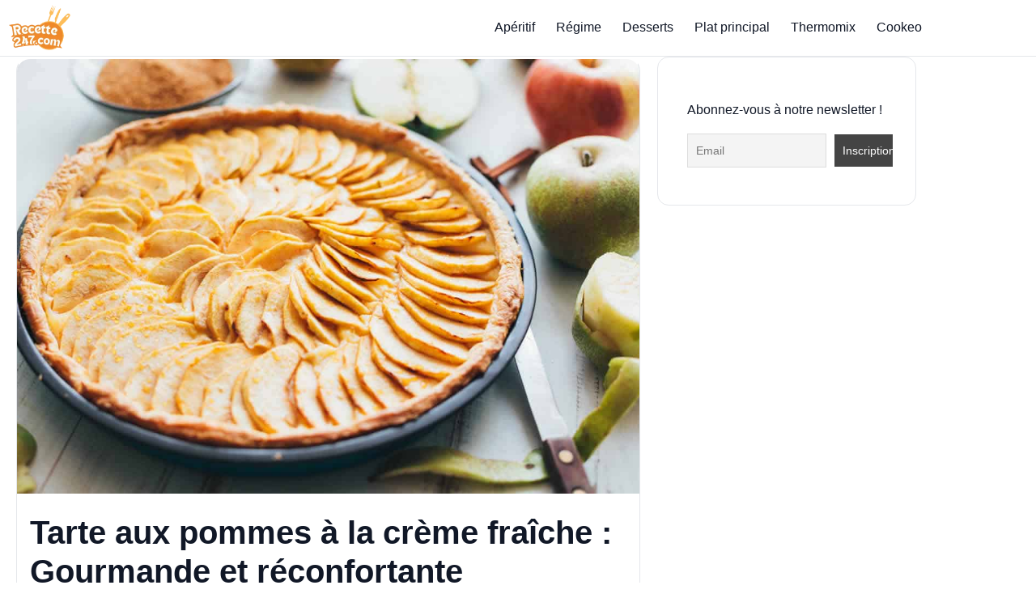

--- FILE ---
content_type: text/html; charset=UTF-8
request_url: https://www.recette247.com/desserts/tarte-aux-pommes-a-la-creme-fraiche-gourmande-et-reconfortante/
body_size: 23691
content:



<!doctype html>
<html lang="fr-FR" prefix="og: https://ogp.me/ns#">
<head>
  <meta charset="UTF-8">
  <meta name="viewport" content="width=device-width, initial-scale=1">
  <link rel='dns-prefetch' href='//ezoic.com'>
<link rel='dns-prefetch' href='//cdn.viously.com'>
<link rel='dns-prefetch' href='//www.googletagmanager.com'>
<link rel='dns-prefetch' href='//www.googlesyndication.com'>

<!-- Optimisation des moteurs de recherche par Rank Math PRO - https://rankmath.com/ -->
<title>Tarte aux pommes à la crème fraîche : Gourmande et réconfortante</title><link rel="preload" href="https://www.recette247.com/wp-content/uploads/2024/12/cropped-Recette247-logo.webp" as="image" fetchpriority="high"><link rel="preload" href="https://www.recette247.com/wp-content/uploads/2024/12/cropped-Recette247-logo.webp" as="image" imagesrcset="https://www.recette247.com/wp-content/uploads/2024/12/cropped-Recette247-logo.webp 350w, https://www.recette247.com/wp-content/uploads/2024/12/cropped-Recette247-logo-300x173.webp 300w" imagesizes="(max-width: 350px) 100vw, 350px" fetchpriority="high"><link rel="preload" href="https://www.recette247.com/wp-content/cache/perfmatters/www.recette247.com/css/post.used.css?ver=1762558751" as="style" /><link rel="stylesheet" id="perfmatters-used-css" href="https://www.recette247.com/wp-content/cache/perfmatters/www.recette247.com/css/post.used.css?ver=1762558751" media="all" />
<meta name="description" content="La tarte aux pommes à la crème fraîche est un dessert gourmand et réconfortant qui combine la douceur des pommes et la crème fraîche."/>
<meta name="robots" content="follow, index, max-snippet:-1, max-video-preview:-1, max-image-preview:large"/>
<link rel="canonical" href="https://www.recette247.com/desserts/tarte-aux-pommes-a-la-creme-fraiche-gourmande-et-reconfortante/" />
<meta property="og:locale" content="fr_FR" />
<meta property="og:type" content="article" />
<meta property="og:title" content="Tarte aux pommes à la crème fraîche : Gourmande et réconfortante" />
<meta property="og:description" content="La tarte aux pommes à la crème fraîche est un dessert gourmand et réconfortant qui combine la douceur des pommes et la crème fraîche." />
<meta property="og:url" content="https://www.recette247.com/desserts/tarte-aux-pommes-a-la-creme-fraiche-gourmande-et-reconfortante/" />
<meta property="og:site_name" content="Recette247, l&#039;univers des recettes de cuisine au Thermomix et cookeo" />
<meta property="article:publisher" content="https://www.facebook.com/recette247/" />
<meta property="article:author" content="https://www.facebook.com/recette247/" />
<meta property="article:section" content="Desserts" />
<meta property="og:image" content="https://www.recette247.com/wp-content/uploads/2023/04/Tarte-aux-pommes-a-la-creme-fraiche-Gourmande-et-reconfortante.jpg" />
<meta property="og:image:secure_url" content="https://www.recette247.com/wp-content/uploads/2023/04/Tarte-aux-pommes-a-la-creme-fraiche-Gourmande-et-reconfortante.jpg" />
<meta property="og:image:width" content="1200" />
<meta property="og:image:height" content="800" />
<meta property="og:image:alt" content="Tarte aux pommes à la crème fraîche : Gourmande et réconfortante" />
<meta property="og:image:type" content="image/jpeg" />
<meta name="twitter:card" content="summary_large_image" />
<meta name="twitter:title" content="Tarte aux pommes à la crème fraîche : Gourmande et réconfortante" />
<meta name="twitter:description" content="La tarte aux pommes à la crème fraîche est un dessert gourmand et réconfortant qui combine la douceur des pommes et la crème fraîche." />
<meta name="twitter:site" content="@http://twitter.com/recette247" />
<meta name="twitter:creator" content="@http://twitter.com/recette247" />
<meta name="twitter:image" content="https://www.recette247.com/wp-content/uploads/2023/04/Tarte-aux-pommes-a-la-creme-fraiche-Gourmande-et-reconfortante.jpg" />
<meta name="twitter:label1" content="Écrit par" />
<meta name="twitter:data1" content="Pierrette" />
<meta name="twitter:label2" content="Temps de lecture" />
<meta name="twitter:data2" content="1 minute" />
<!-- /Extension Rank Math WordPress SEO -->

<link rel='dns-prefetch' href='//thegatekeeperconsent.com' />
<link rel='dns-prefetch' href='//privacy.gatekeeperconsent.com' />
<link rel='dns-prefetch' href='//cmp.gatekeeperconsent.com' />
<link rel='preconnect' href='https://thegatekeeperconsent.com' />
<link rel='preconnect' href='https://privacy.gatekeeperconsent.com' />
<link rel='preconnect' href='https://cmp.gatekeeperconsent.com' />
<link rel="alternate" type="application/rss+xml" title="Recette247 &raquo; Flux" href="https://www.recette247.com/feed/" />
<link rel="alternate" type="application/rss+xml" title="Recette247 &raquo; Flux des commentaires" href="https://www.recette247.com/comments/feed/" />
<link rel="preload" as="image" href="https://www.recette247.com/wp-content/uploads/2023/04/Tarte-aux-pommes-a-la-creme-fraiche-Gourmande-et-reconfortante.jpg" imagesrcset="https://www.recette247.com/wp-content/uploads/2023/04/Tarte-aux-pommes-a-la-creme-fraiche-Gourmande-et-reconfortante.jpg 1200w, https://www.recette247.com/wp-content/uploads/2023/04/Tarte-aux-pommes-a-la-creme-fraiche-Gourmande-et-reconfortante-300x200.jpg 300w, https://www.recette247.com/wp-content/uploads/2023/04/Tarte-aux-pommes-a-la-creme-fraiche-Gourmande-et-reconfortante-1024x683.jpg 1024w, https://www.recette247.com/wp-content/uploads/2023/04/Tarte-aux-pommes-a-la-creme-fraiche-Gourmande-et-reconfortante-768x512.jpg 768w, https://www.recette247.com/wp-content/uploads/2023/04/Tarte-aux-pommes-a-la-creme-fraiche-Gourmande-et-reconfortante-414x276.jpg 414w, https://www.recette247.com/wp-content/uploads/2023/04/Tarte-aux-pommes-a-la-creme-fraiche-Gourmande-et-reconfortante-470x313.jpg 470w, https://www.recette247.com/wp-content/uploads/2023/04/Tarte-aux-pommes-a-la-creme-fraiche-Gourmande-et-reconfortante-640x426.jpg 640w, https://www.recette247.com/wp-content/uploads/2023/04/Tarte-aux-pommes-a-la-creme-fraiche-Gourmande-et-reconfortante-130x86.jpg 130w, https://www.recette247.com/wp-content/uploads/2023/04/Tarte-aux-pommes-a-la-creme-fraiche-Gourmande-et-reconfortante-187x124.jpg 187w, https://www.recette247.com/wp-content/uploads/2023/04/Tarte-aux-pommes-a-la-creme-fraiche-Gourmande-et-reconfortante-990x660.jpg 990w" imagesizes="(max-width: 1200px) 100vw, 1200px" fetchpriority="high"><link rel="alternate" type="application/rss+xml" title="Recette247 &raquo; Tarte aux pommes à la crème fraîche : Gourmande et réconfortante Flux des commentaires" href="https://www.recette247.com/desserts/tarte-aux-pommes-a-la-creme-fraiche-gourmande-et-reconfortante/feed/" />
<script id="ezoic-wp-plugin-cmp" src="https://cmp.gatekeeperconsent.com/min.js" data-cfasync="false"></script>
<script id="ezoic-wp-plugin-gatekeeper" src="https://the.gatekeeperconsent.com/cmp.min.js" data-cfasync="false"></script>
<style id='wp-img-auto-sizes-contain-inline-css'>
img:is([sizes=auto i],[sizes^="auto," i]){contain-intrinsic-size:3000px 1500px}
/*# sourceURL=wp-img-auto-sizes-contain-inline-css */
</style>
<style id='wp-block-library-inline-css'>
:root{--wp-block-synced-color:#7a00df;--wp-block-synced-color--rgb:122,0,223;--wp-bound-block-color:var(--wp-block-synced-color);--wp-editor-canvas-background:#ddd;--wp-admin-theme-color:#007cba;--wp-admin-theme-color--rgb:0,124,186;--wp-admin-theme-color-darker-10:#006ba1;--wp-admin-theme-color-darker-10--rgb:0,107,160.5;--wp-admin-theme-color-darker-20:#005a87;--wp-admin-theme-color-darker-20--rgb:0,90,135;--wp-admin-border-width-focus:2px}@media (min-resolution:192dpi){:root{--wp-admin-border-width-focus:1.5px}}.wp-element-button{cursor:pointer}:root .has-very-light-gray-background-color{background-color:#eee}:root .has-very-dark-gray-background-color{background-color:#313131}:root .has-very-light-gray-color{color:#eee}:root .has-very-dark-gray-color{color:#313131}:root .has-vivid-green-cyan-to-vivid-cyan-blue-gradient-background{background:linear-gradient(135deg,#00d084,#0693e3)}:root .has-purple-crush-gradient-background{background:linear-gradient(135deg,#34e2e4,#4721fb 50%,#ab1dfe)}:root .has-hazy-dawn-gradient-background{background:linear-gradient(135deg,#faaca8,#dad0ec)}:root .has-subdued-olive-gradient-background{background:linear-gradient(135deg,#fafae1,#67a671)}:root .has-atomic-cream-gradient-background{background:linear-gradient(135deg,#fdd79a,#004a59)}:root .has-nightshade-gradient-background{background:linear-gradient(135deg,#330968,#31cdcf)}:root .has-midnight-gradient-background{background:linear-gradient(135deg,#020381,#2874fc)}:root{--wp--preset--font-size--normal:16px;--wp--preset--font-size--huge:42px}.has-regular-font-size{font-size:1em}.has-larger-font-size{font-size:2.625em}.has-normal-font-size{font-size:var(--wp--preset--font-size--normal)}.has-huge-font-size{font-size:var(--wp--preset--font-size--huge)}.has-text-align-center{text-align:center}.has-text-align-left{text-align:left}.has-text-align-right{text-align:right}.has-fit-text{white-space:nowrap!important}#end-resizable-editor-section{display:none}.aligncenter{clear:both}.items-justified-left{justify-content:flex-start}.items-justified-center{justify-content:center}.items-justified-right{justify-content:flex-end}.items-justified-space-between{justify-content:space-between}.screen-reader-text{border:0;clip-path:inset(50%);height:1px;margin:-1px;overflow:hidden;padding:0;position:absolute;width:1px;word-wrap:normal!important}.screen-reader-text:focus{background-color:#ddd;clip-path:none;color:#444;display:block;font-size:1em;height:auto;left:5px;line-height:normal;padding:15px 23px 14px;text-decoration:none;top:5px;width:auto;z-index:100000}html :where(.has-border-color){border-style:solid}html :where([style*=border-top-color]){border-top-style:solid}html :where([style*=border-right-color]){border-right-style:solid}html :where([style*=border-bottom-color]){border-bottom-style:solid}html :where([style*=border-left-color]){border-left-style:solid}html :where([style*=border-width]){border-style:solid}html :where([style*=border-top-width]){border-top-style:solid}html :where([style*=border-right-width]){border-right-style:solid}html :where([style*=border-bottom-width]){border-bottom-style:solid}html :where([style*=border-left-width]){border-left-style:solid}html :where(img[class*=wp-image-]){height:auto;max-width:100%}:where(figure){margin:0 0 1em}html :where(.is-position-sticky){--wp-admin--admin-bar--position-offset:var(--wp-admin--admin-bar--height,0px)}@media screen and (max-width:600px){html :where(.is-position-sticky){--wp-admin--admin-bar--position-offset:0px}}

/*# sourceURL=wp-block-library-inline-css */
</style><style id='wp-block-media-text-inline-css'>
.wp-block-media-text{box-sizing:border-box;
  /*!rtl:begin:ignore*/direction:ltr;
  /*!rtl:end:ignore*/display:grid;grid-template-columns:50% 1fr;grid-template-rows:auto}.wp-block-media-text.has-media-on-the-right{grid-template-columns:1fr 50%}.wp-block-media-text.is-vertically-aligned-top>.wp-block-media-text__content,.wp-block-media-text.is-vertically-aligned-top>.wp-block-media-text__media{align-self:start}.wp-block-media-text.is-vertically-aligned-center>.wp-block-media-text__content,.wp-block-media-text.is-vertically-aligned-center>.wp-block-media-text__media,.wp-block-media-text>.wp-block-media-text__content,.wp-block-media-text>.wp-block-media-text__media{align-self:center}.wp-block-media-text.is-vertically-aligned-bottom>.wp-block-media-text__content,.wp-block-media-text.is-vertically-aligned-bottom>.wp-block-media-text__media{align-self:end}.wp-block-media-text>.wp-block-media-text__media{
  /*!rtl:begin:ignore*/grid-column:1;grid-row:1;
  /*!rtl:end:ignore*/margin:0}.wp-block-media-text>.wp-block-media-text__content{direction:ltr;
  /*!rtl:begin:ignore*/grid-column:2;grid-row:1;
  /*!rtl:end:ignore*/padding:0 8%;word-break:break-word}.wp-block-media-text.has-media-on-the-right>.wp-block-media-text__media{
  /*!rtl:begin:ignore*/grid-column:2;grid-row:1
  /*!rtl:end:ignore*/}.wp-block-media-text.has-media-on-the-right>.wp-block-media-text__content{
  /*!rtl:begin:ignore*/grid-column:1;grid-row:1
  /*!rtl:end:ignore*/}.wp-block-media-text__media a{display:block}.wp-block-media-text__media img,.wp-block-media-text__media video{height:auto;max-width:unset;vertical-align:middle;width:100%}.wp-block-media-text.is-image-fill>.wp-block-media-text__media{background-size:cover;height:100%;min-height:250px}.wp-block-media-text.is-image-fill>.wp-block-media-text__media>a{display:block;height:100%}.wp-block-media-text.is-image-fill>.wp-block-media-text__media img{height:1px;margin:-1px;overflow:hidden;padding:0;position:absolute;width:1px;clip:rect(0,0,0,0);border:0}.wp-block-media-text.is-image-fill-element>.wp-block-media-text__media{height:100%;min-height:250px}.wp-block-media-text.is-image-fill-element>.wp-block-media-text__media>a{display:block;height:100%}.wp-block-media-text.is-image-fill-element>.wp-block-media-text__media img{height:100%;object-fit:cover;width:100%}@media (max-width:600px){.wp-block-media-text.is-stacked-on-mobile{grid-template-columns:100%!important}.wp-block-media-text.is-stacked-on-mobile>.wp-block-media-text__media{grid-column:1;grid-row:1}.wp-block-media-text.is-stacked-on-mobile>.wp-block-media-text__content{grid-column:1;grid-row:2}}
/*# sourceURL=https://www.recette247.com/wp-includes/blocks/media-text/style.min.css */
</style>
<style id='wp-block-paragraph-inline-css'>
.is-small-text{font-size:.875em}.is-regular-text{font-size:1em}.is-large-text{font-size:2.25em}.is-larger-text{font-size:3em}.has-drop-cap:not(:focus):first-letter{float:left;font-size:8.4em;font-style:normal;font-weight:100;line-height:.68;margin:.05em .1em 0 0;text-transform:uppercase}body.rtl .has-drop-cap:not(:focus):first-letter{float:none;margin-left:.1em}p.has-drop-cap.has-background{overflow:hidden}:root :where(p.has-background){padding:1.25em 2.375em}:where(p.has-text-color:not(.has-link-color)) a{color:inherit}p.has-text-align-left[style*="writing-mode:vertical-lr"],p.has-text-align-right[style*="writing-mode:vertical-rl"]{rotate:180deg}
/*# sourceURL=https://www.recette247.com/wp-includes/blocks/paragraph/style.min.css */
</style>
<style id='wp-block-social-links-inline-css'>
.wp-block-social-links{background:none;box-sizing:border-box;margin-left:0;padding-left:0;padding-right:0;text-indent:0}.wp-block-social-links .wp-social-link a,.wp-block-social-links .wp-social-link a:hover{border-bottom:0;box-shadow:none;text-decoration:none}.wp-block-social-links .wp-social-link svg{height:1em;width:1em}.wp-block-social-links .wp-social-link span:not(.screen-reader-text){font-size:.65em;margin-left:.5em;margin-right:.5em}.wp-block-social-links.has-small-icon-size{font-size:16px}.wp-block-social-links,.wp-block-social-links.has-normal-icon-size{font-size:24px}.wp-block-social-links.has-large-icon-size{font-size:36px}.wp-block-social-links.has-huge-icon-size{font-size:48px}.wp-block-social-links.aligncenter{display:flex;justify-content:center}.wp-block-social-links.alignright{justify-content:flex-end}.wp-block-social-link{border-radius:9999px;display:block}@media not (prefers-reduced-motion){.wp-block-social-link{transition:transform .1s ease}}.wp-block-social-link{height:auto}.wp-block-social-link a{align-items:center;display:flex;line-height:0}.wp-block-social-link:hover{transform:scale(1.1)}.wp-block-social-links .wp-block-social-link.wp-social-link{display:inline-block;margin:0;padding:0}.wp-block-social-links .wp-block-social-link.wp-social-link .wp-block-social-link-anchor,.wp-block-social-links .wp-block-social-link.wp-social-link .wp-block-social-link-anchor svg,.wp-block-social-links .wp-block-social-link.wp-social-link .wp-block-social-link-anchor:active,.wp-block-social-links .wp-block-social-link.wp-social-link .wp-block-social-link-anchor:hover,.wp-block-social-links .wp-block-social-link.wp-social-link .wp-block-social-link-anchor:visited{color:currentColor;fill:currentColor}:where(.wp-block-social-links:not(.is-style-logos-only)) .wp-social-link{background-color:#f0f0f0;color:#444}:where(.wp-block-social-links:not(.is-style-logos-only)) .wp-social-link-amazon{background-color:#f90;color:#fff}:where(.wp-block-social-links:not(.is-style-logos-only)) .wp-social-link-bandcamp{background-color:#1ea0c3;color:#fff}:where(.wp-block-social-links:not(.is-style-logos-only)) .wp-social-link-behance{background-color:#0757fe;color:#fff}:where(.wp-block-social-links:not(.is-style-logos-only)) .wp-social-link-bluesky{background-color:#0a7aff;color:#fff}:where(.wp-block-social-links:not(.is-style-logos-only)) .wp-social-link-codepen{background-color:#1e1f26;color:#fff}:where(.wp-block-social-links:not(.is-style-logos-only)) .wp-social-link-deviantart{background-color:#02e49b;color:#fff}:where(.wp-block-social-links:not(.is-style-logos-only)) .wp-social-link-discord{background-color:#5865f2;color:#fff}:where(.wp-block-social-links:not(.is-style-logos-only)) .wp-social-link-dribbble{background-color:#e94c89;color:#fff}:where(.wp-block-social-links:not(.is-style-logos-only)) .wp-social-link-dropbox{background-color:#4280ff;color:#fff}:where(.wp-block-social-links:not(.is-style-logos-only)) .wp-social-link-etsy{background-color:#f45800;color:#fff}:where(.wp-block-social-links:not(.is-style-logos-only)) .wp-social-link-facebook{background-color:#0866ff;color:#fff}:where(.wp-block-social-links:not(.is-style-logos-only)) .wp-social-link-fivehundredpx{background-color:#000;color:#fff}:where(.wp-block-social-links:not(.is-style-logos-only)) .wp-social-link-flickr{background-color:#0461dd;color:#fff}:where(.wp-block-social-links:not(.is-style-logos-only)) .wp-social-link-foursquare{background-color:#e65678;color:#fff}:where(.wp-block-social-links:not(.is-style-logos-only)) .wp-social-link-github{background-color:#24292d;color:#fff}:where(.wp-block-social-links:not(.is-style-logos-only)) .wp-social-link-goodreads{background-color:#eceadd;color:#382110}:where(.wp-block-social-links:not(.is-style-logos-only)) .wp-social-link-google{background-color:#ea4434;color:#fff}:where(.wp-block-social-links:not(.is-style-logos-only)) .wp-social-link-gravatar{background-color:#1d4fc4;color:#fff}:where(.wp-block-social-links:not(.is-style-logos-only)) .wp-social-link-instagram{background-color:#f00075;color:#fff}:where(.wp-block-social-links:not(.is-style-logos-only)) .wp-social-link-lastfm{background-color:#e21b24;color:#fff}:where(.wp-block-social-links:not(.is-style-logos-only)) .wp-social-link-linkedin{background-color:#0d66c2;color:#fff}:where(.wp-block-social-links:not(.is-style-logos-only)) .wp-social-link-mastodon{background-color:#3288d4;color:#fff}:where(.wp-block-social-links:not(.is-style-logos-only)) .wp-social-link-medium{background-color:#000;color:#fff}:where(.wp-block-social-links:not(.is-style-logos-only)) .wp-social-link-meetup{background-color:#f6405f;color:#fff}:where(.wp-block-social-links:not(.is-style-logos-only)) .wp-social-link-patreon{background-color:#000;color:#fff}:where(.wp-block-social-links:not(.is-style-logos-only)) .wp-social-link-pinterest{background-color:#e60122;color:#fff}:where(.wp-block-social-links:not(.is-style-logos-only)) .wp-social-link-pocket{background-color:#ef4155;color:#fff}:where(.wp-block-social-links:not(.is-style-logos-only)) .wp-social-link-reddit{background-color:#ff4500;color:#fff}:where(.wp-block-social-links:not(.is-style-logos-only)) .wp-social-link-skype{background-color:#0478d7;color:#fff}:where(.wp-block-social-links:not(.is-style-logos-only)) .wp-social-link-snapchat{background-color:#fefc00;color:#fff;stroke:#000}:where(.wp-block-social-links:not(.is-style-logos-only)) .wp-social-link-soundcloud{background-color:#ff5600;color:#fff}:where(.wp-block-social-links:not(.is-style-logos-only)) .wp-social-link-spotify{background-color:#1bd760;color:#fff}:where(.wp-block-social-links:not(.is-style-logos-only)) .wp-social-link-telegram{background-color:#2aabee;color:#fff}:where(.wp-block-social-links:not(.is-style-logos-only)) .wp-social-link-threads{background-color:#000;color:#fff}:where(.wp-block-social-links:not(.is-style-logos-only)) .wp-social-link-tiktok{background-color:#000;color:#fff}:where(.wp-block-social-links:not(.is-style-logos-only)) .wp-social-link-tumblr{background-color:#011835;color:#fff}:where(.wp-block-social-links:not(.is-style-logos-only)) .wp-social-link-twitch{background-color:#6440a4;color:#fff}:where(.wp-block-social-links:not(.is-style-logos-only)) .wp-social-link-twitter{background-color:#1da1f2;color:#fff}:where(.wp-block-social-links:not(.is-style-logos-only)) .wp-social-link-vimeo{background-color:#1eb7ea;color:#fff}:where(.wp-block-social-links:not(.is-style-logos-only)) .wp-social-link-vk{background-color:#4680c2;color:#fff}:where(.wp-block-social-links:not(.is-style-logos-only)) .wp-social-link-wordpress{background-color:#3499cd;color:#fff}:where(.wp-block-social-links:not(.is-style-logos-only)) .wp-social-link-whatsapp{background-color:#25d366;color:#fff}:where(.wp-block-social-links:not(.is-style-logos-only)) .wp-social-link-x{background-color:#000;color:#fff}:where(.wp-block-social-links:not(.is-style-logos-only)) .wp-social-link-yelp{background-color:#d32422;color:#fff}:where(.wp-block-social-links:not(.is-style-logos-only)) .wp-social-link-youtube{background-color:red;color:#fff}:where(.wp-block-social-links.is-style-logos-only) .wp-social-link{background:none}:where(.wp-block-social-links.is-style-logos-only) .wp-social-link svg{height:1.25em;width:1.25em}:where(.wp-block-social-links.is-style-logos-only) .wp-social-link-amazon{color:#f90}:where(.wp-block-social-links.is-style-logos-only) .wp-social-link-bandcamp{color:#1ea0c3}:where(.wp-block-social-links.is-style-logos-only) .wp-social-link-behance{color:#0757fe}:where(.wp-block-social-links.is-style-logos-only) .wp-social-link-bluesky{color:#0a7aff}:where(.wp-block-social-links.is-style-logos-only) .wp-social-link-codepen{color:#1e1f26}:where(.wp-block-social-links.is-style-logos-only) .wp-social-link-deviantart{color:#02e49b}:where(.wp-block-social-links.is-style-logos-only) .wp-social-link-discord{color:#5865f2}:where(.wp-block-social-links.is-style-logos-only) .wp-social-link-dribbble{color:#e94c89}:where(.wp-block-social-links.is-style-logos-only) .wp-social-link-dropbox{color:#4280ff}:where(.wp-block-social-links.is-style-logos-only) .wp-social-link-etsy{color:#f45800}:where(.wp-block-social-links.is-style-logos-only) .wp-social-link-facebook{color:#0866ff}:where(.wp-block-social-links.is-style-logos-only) .wp-social-link-fivehundredpx{color:#000}:where(.wp-block-social-links.is-style-logos-only) .wp-social-link-flickr{color:#0461dd}:where(.wp-block-social-links.is-style-logos-only) .wp-social-link-foursquare{color:#e65678}:where(.wp-block-social-links.is-style-logos-only) .wp-social-link-github{color:#24292d}:where(.wp-block-social-links.is-style-logos-only) .wp-social-link-goodreads{color:#382110}:where(.wp-block-social-links.is-style-logos-only) .wp-social-link-google{color:#ea4434}:where(.wp-block-social-links.is-style-logos-only) .wp-social-link-gravatar{color:#1d4fc4}:where(.wp-block-social-links.is-style-logos-only) .wp-social-link-instagram{color:#f00075}:where(.wp-block-social-links.is-style-logos-only) .wp-social-link-lastfm{color:#e21b24}:where(.wp-block-social-links.is-style-logos-only) .wp-social-link-linkedin{color:#0d66c2}:where(.wp-block-social-links.is-style-logos-only) .wp-social-link-mastodon{color:#3288d4}:where(.wp-block-social-links.is-style-logos-only) .wp-social-link-medium{color:#000}:where(.wp-block-social-links.is-style-logos-only) .wp-social-link-meetup{color:#f6405f}:where(.wp-block-social-links.is-style-logos-only) .wp-social-link-patreon{color:#000}:where(.wp-block-social-links.is-style-logos-only) .wp-social-link-pinterest{color:#e60122}:where(.wp-block-social-links.is-style-logos-only) .wp-social-link-pocket{color:#ef4155}:where(.wp-block-social-links.is-style-logos-only) .wp-social-link-reddit{color:#ff4500}:where(.wp-block-social-links.is-style-logos-only) .wp-social-link-skype{color:#0478d7}:where(.wp-block-social-links.is-style-logos-only) .wp-social-link-snapchat{color:#fff;stroke:#000}:where(.wp-block-social-links.is-style-logos-only) .wp-social-link-soundcloud{color:#ff5600}:where(.wp-block-social-links.is-style-logos-only) .wp-social-link-spotify{color:#1bd760}:where(.wp-block-social-links.is-style-logos-only) .wp-social-link-telegram{color:#2aabee}:where(.wp-block-social-links.is-style-logos-only) .wp-social-link-threads{color:#000}:where(.wp-block-social-links.is-style-logos-only) .wp-social-link-tiktok{color:#000}:where(.wp-block-social-links.is-style-logos-only) .wp-social-link-tumblr{color:#011835}:where(.wp-block-social-links.is-style-logos-only) .wp-social-link-twitch{color:#6440a4}:where(.wp-block-social-links.is-style-logos-only) .wp-social-link-twitter{color:#1da1f2}:where(.wp-block-social-links.is-style-logos-only) .wp-social-link-vimeo{color:#1eb7ea}:where(.wp-block-social-links.is-style-logos-only) .wp-social-link-vk{color:#4680c2}:where(.wp-block-social-links.is-style-logos-only) .wp-social-link-whatsapp{color:#25d366}:where(.wp-block-social-links.is-style-logos-only) .wp-social-link-wordpress{color:#3499cd}:where(.wp-block-social-links.is-style-logos-only) .wp-social-link-x{color:#000}:where(.wp-block-social-links.is-style-logos-only) .wp-social-link-yelp{color:#d32422}:where(.wp-block-social-links.is-style-logos-only) .wp-social-link-youtube{color:red}.wp-block-social-links.is-style-pill-shape .wp-social-link{width:auto}:root :where(.wp-block-social-links .wp-social-link a){padding:.25em}:root :where(.wp-block-social-links.is-style-logos-only .wp-social-link a){padding:0}:root :where(.wp-block-social-links.is-style-pill-shape .wp-social-link a){padding-left:.6666666667em;padding-right:.6666666667em}.wp-block-social-links:not(.has-icon-color):not(.has-icon-background-color) .wp-social-link-snapchat .wp-block-social-link-label{color:#000}
/*# sourceURL=https://www.recette247.com/wp-includes/blocks/social-links/style.min.css */
</style>

<link rel="stylesheet" id="kk-star-ratings-css" media="all" data-pmdelayedstyle="https://www.recette247.com/wp-content/plugins/kk-star-ratings/src/core/public/css/kk-star-ratings.min.css?ver=5.4.10.3">
<link rel="stylesheet" id="r247-gf-css" media="all" data-pmdelayedstyle="https://www.recette247.com/wp-content/themes/recette247-gourmetflow-1.4.6/style.css?ver=1762640294">
<link rel="stylesheet" id="newsletter-css" media="all" data-pmdelayedstyle="https://www.recette247.com/wp-content/cache/perfmatters/www.recette247.com/minify/689d86221457.style.min.css?ver=9.1.1">
<style id="r247-accent-css">:root{--accent:#F59E0B;--accent-ink:#9b4400;--footer-bg:#fff7ed;}</style><script id="ezoic-wp-plugin-js" async src="//www.ezojs.com/ezoic/sa.min.js"></script>
<script data-ezoic="1">window.ezstandalone = window.ezstandalone || {};ezstandalone.cmd = ezstandalone.cmd || [];</script>
  <script src="https://cdn.onesignal.com/sdks/web/v16/OneSignalSDK.page.js" defer type="pmdelayedscript" data-cfasync="false" data-no-optimize="1" data-no-defer="1" data-no-minify="1"></script>
  <script type="pmdelayedscript" data-cfasync="false" data-no-optimize="1" data-no-defer="1" data-no-minify="1">
          window.OneSignalDeferred = window.OneSignalDeferred || [];
          OneSignalDeferred.push(async function(OneSignal) {
            await OneSignal.init({
              appId: "9a7607ce-7a1b-42c1-8114-36ace0e50566",
              serviceWorkerOverrideForTypical: true,
              path: "https://www.recette247.com/wp-content/plugins/onesignal-free-web-push-notifications/sdk_files/",
              serviceWorkerParam: { scope: "/wp-content/plugins/onesignal-free-web-push-notifications/sdk_files/push/onesignal/" },
              serviceWorkerPath: "OneSignalSDKWorker.js",
            });
          });

          // Unregister the legacy OneSignal service worker to prevent scope conflicts
          if (navigator.serviceWorker) {
            navigator.serviceWorker.getRegistrations().then((registrations) => {
              // Iterate through all registered service workers
              registrations.forEach((registration) => {
                // Check the script URL to identify the specific service worker
                if (registration.active && registration.active.scriptURL.includes('OneSignalSDKWorker.js.php')) {
                  // Unregister the service worker
                  registration.unregister().then((success) => {
                    if (success) {
                      console.log('OneSignalSW: Successfully unregistered:', registration.active.scriptURL);
                    } else {
                      console.log('OneSignalSW: Failed to unregister:', registration.active.scriptURL);
                    }
                  });
                }
              });
            }).catch((error) => {
              console.error('Error fetching service worker registrations:', error);
            });
        }
        </script>
<meta property="fb:pages" content="942151662505969">
<meta name="p:domain_verify" content="a2afa398df85f17c2bc545af9fd6d435"/>
<script id="xieg6Sie" src="https://cdn.viously.com/js/sdk/boot.js" async type="pmdelayedscript" data-cfasync="false" data-no-optimize="1" data-no-defer="1" data-no-minify="1"></script>
<script async src="https://pagead2.googlesyndication.com/pagead/js/adsbygoogle.js?client=ca-pub-0499867210343886" crossorigin="anonymous" type="pmdelayedscript" data-cfasync="false" data-no-optimize="1" data-no-defer="1" data-no-minify="1"></script>


<!-- Schema optimized by Schema Pro --><script type="application/ld+json">{"@context":"https://schema.org","@type":"Article","mainEntityOfPage":{"@type":"WebPage","@id":"https://www.recette247.com/desserts/tarte-aux-pommes-a-la-creme-fraiche-gourmande-et-reconfortante/"},"headline":"Tarte aux pommes à la crème fraîche : Gourmande et réconfortante","image":{"@type":"ImageObject","url":"https://www.recette247.com/wp-content/uploads/2023/04/Tarte-aux-pommes-a-la-creme-fraiche-Gourmande-et-reconfortante.jpg","width":1200,"height":800},"datePublished":"2023-04-17T12:06:44","dateModified":"2023-04-17T12:06:44","author":{"@type":"Person","name":"Pierrette","url":"https://www.recette247.com/auteur/pierrette"},"publisher":{"@type":"Organization","name":"Recette247","logo":{"@type":"ImageObject","url":"https://www.recette247.com/wp-content/uploads/2016/03/logo-recette247-1-84x60.png"}},"description":null}</script><!-- / Schema optimized by Schema Pro --><!-- Schema optimized by Schema Pro --><script type="application/ld+json">{"@context":"https://schema.org","@type":"Recipe","name":"Tarte aux pommes à la crème fraîche : Gourmande et réconfortante","image":{"@type":"ImageObject","url":"https://www.recette247.com/wp-content/uploads/2023/04/Tarte-aux-pommes-a-la-creme-fraiche-Gourmande-et-reconfortante.jpg","width":1200,"height":800},"author":{"@type":"Person","name":"Pierrette"},"description":"La tarte aux pommes à la crème fraîche est un dessert gourmand et réconfortant qui combine la douceur des pommes et la crème fraîche.","prepTime":"PT00H10M00S","cookTime":"PT00H10M00S","recipeYield":"4","keywords":"","recipeCategory":"\"Dessert\"","recipeCuisine":"\"Française\"","aggregateRating":{"@type":"AggregateRating","ratingValue":"4.7","reviewCount":"8411"},"nutrition":{"@type":"NutritionInformation","calories":""},"recipeIngredient":["1 pâte brisée ou feuilletée (prête à l'emploi ou faite maison)","4 à 5 pommes (type Golden","Granny Smith ou Gala)","200 ml de crème fraîche épaisse","100 g de sucre en poudre","2 œufs","1 cuillère à café d'extrait de vanille (ou 1 sachet de sucre vanillé)","1 pincée de cannelle en poudre (optionnel)","Sucre glace pour la décoration (optionnel)"],"recipeInstructions":[{"@type":"HowToStep","text":"","name":"","url":""},{"@type":"HowToStep","text":"","name":"","url":""},{"@type":"HowToStep","text":"","name":"","url":""},{"@type":"HowToStep","text":"","name":"","url":""},{"@type":"HowToStep","text":"","name":"","url":""},{"@type":"HowToStep","text":"","name":"","url":""},{"@type":"HowToStep","text":"","name":"","url":""},{"@type":"HowToStep","text":"","name":"","url":""}],"video":[{"@type":"VideoObject","name":"","description":"","contentUrl":"","embedUrl":"","duration":"","uploadDate":"2023-04-17T12:06:44+00:00","expires":"2025-09-15T04:57:35+00:00","interactionCount":""}]}</script><!-- / Schema optimized by Schema Pro --><!-- site-navigation-element Schema optimized by Schema Pro --><script type="application/ld+json">{"@context":"https:\/\/schema.org","@graph":[{"@context":"https:\/\/schema.org","@type":"SiteNavigationElement","id":"site-navigation","name":"Ap\u00e9ritif","url":"https:\/\/www.recette247.com\/aperitif\/"},{"@context":"https:\/\/schema.org","@type":"SiteNavigationElement","id":"site-navigation","name":"R\u00e9gime","url":"https:\/\/www.recette247.com\/recette-weight-watchers\/"},{"@context":"https:\/\/schema.org","@type":"SiteNavigationElement","id":"site-navigation","name":"Desserts","url":"https:\/\/www.recette247.com\/desserts\/"},{"@context":"https:\/\/schema.org","@type":"SiteNavigationElement","id":"site-navigation","name":"Plat principal","url":"https:\/\/www.recette247.com\/plat-principal\/"},{"@context":"https:\/\/schema.org","@type":"SiteNavigationElement","id":"site-navigation","name":"Thermomix","url":"https:\/\/www.recette247.com\/thermomix\/"},{"@context":"https:\/\/schema.org","@type":"SiteNavigationElement","id":"site-navigation","name":"Cookeo","url":"https:\/\/www.recette247.com\/cookeo\/"}]}</script><!-- / site-navigation-element Schema optimized by Schema Pro --><!-- sitelink-search-box Schema optimized by Schema Pro --><script type="application/ld+json">{"@context":"https:\/\/schema.org","@type":"WebSite","name":"Recette247.com","url":"https:\/\/www.recette247.com","potentialAction":[{"@type":"SearchAction","target":"https:\/\/www.recette247.com\/?s={search_term_string}","query-input":"required name=search_term_string"}]}</script><!-- / sitelink-search-box Schema optimized by Schema Pro --><!-- breadcrumb Schema optimized by Schema Pro --><script type="application/ld+json">{"@context":"https:\/\/schema.org","@type":"BreadcrumbList","itemListElement":[{"@type":"ListItem","position":1,"item":{"@id":"https:\/\/www.recette247.com\/","name":"Home"}},{"@type":"ListItem","position":2,"item":{"@id":"https:\/\/www.recette247.com\/desserts\/","name":"Desserts"}},{"@type":"ListItem","position":3,"item":{"@id":"https:\/\/www.recette247.com\/desserts\/tarte-aux-pommes-a-la-creme-fraiche-gourmande-et-reconfortante\/","name":"Tarte aux pommes \u00e0 la cr\u00e8me fra\u00eeche : Gourmande et r\u00e9confortante"}}]}</script><!-- / breadcrumb Schema optimized by Schema Pro --><style type="text/css">.saboxplugin-wrap{-webkit-box-sizing:border-box;-moz-box-sizing:border-box;-ms-box-sizing:border-box;box-sizing:border-box;border:1px solid #eee;width:100%;clear:both;display:block;overflow:hidden;word-wrap:break-word;position:relative}.saboxplugin-wrap .saboxplugin-gravatar{float:left;padding:0 20px 20px 20px}.saboxplugin-wrap .saboxplugin-gravatar img{max-width:100px;height:auto;border-radius:0;}.saboxplugin-wrap .saboxplugin-authorname{font-size:18px;line-height:1;margin:20px 0 0 20px;display:block}.saboxplugin-wrap .saboxplugin-authorname a{text-decoration:none}.saboxplugin-wrap .saboxplugin-authorname a:focus{outline:0}.saboxplugin-wrap .saboxplugin-desc{display:block;margin:5px 20px}.saboxplugin-wrap .saboxplugin-desc a{text-decoration:underline}.saboxplugin-wrap .saboxplugin-desc p{margin:5px 0 12px}.saboxplugin-wrap .saboxplugin-web{margin:0 20px 15px;text-align:left}.saboxplugin-wrap .sab-web-position{text-align:right}.saboxplugin-wrap .saboxplugin-web a{color:#ccc;text-decoration:none}.saboxplugin-wrap .saboxplugin-socials{position:relative;display:block;background:#fcfcfc;padding:5px;border-top:1px solid #eee}.saboxplugin-wrap .saboxplugin-socials a svg{width:20px;height:20px}.saboxplugin-wrap .saboxplugin-socials a svg .st2{fill:#fff; transform-origin:center center;}.saboxplugin-wrap .saboxplugin-socials a svg .st1{fill:rgba(0,0,0,.3)}.saboxplugin-wrap .saboxplugin-socials a:hover{opacity:.8;-webkit-transition:opacity .4s;-moz-transition:opacity .4s;-o-transition:opacity .4s;transition:opacity .4s;box-shadow:none!important;-webkit-box-shadow:none!important}.saboxplugin-wrap .saboxplugin-socials .saboxplugin-icon-color{box-shadow:none;padding:0;border:0;-webkit-transition:opacity .4s;-moz-transition:opacity .4s;-o-transition:opacity .4s;transition:opacity .4s;display:inline-block;color:#fff;font-size:0;text-decoration:inherit;margin:5px;-webkit-border-radius:0;-moz-border-radius:0;-ms-border-radius:0;-o-border-radius:0;border-radius:0;overflow:hidden}.saboxplugin-wrap .saboxplugin-socials .saboxplugin-icon-grey{text-decoration:inherit;box-shadow:none;position:relative;display:-moz-inline-stack;display:inline-block;vertical-align:middle;zoom:1;margin:10px 5px;color:#444;fill:#444}.clearfix:after,.clearfix:before{content:' ';display:table;line-height:0;clear:both}.ie7 .clearfix{zoom:1}.saboxplugin-socials.sabox-colored .saboxplugin-icon-color .sab-twitch{border-color:#38245c}.saboxplugin-socials.sabox-colored .saboxplugin-icon-color .sab-behance{border-color:#003eb0}.saboxplugin-socials.sabox-colored .saboxplugin-icon-color .sab-deviantart{border-color:#036824}.saboxplugin-socials.sabox-colored .saboxplugin-icon-color .sab-digg{border-color:#00327c}.saboxplugin-socials.sabox-colored .saboxplugin-icon-color .sab-dribbble{border-color:#ba1655}.saboxplugin-socials.sabox-colored .saboxplugin-icon-color .sab-facebook{border-color:#1e2e4f}.saboxplugin-socials.sabox-colored .saboxplugin-icon-color .sab-flickr{border-color:#003576}.saboxplugin-socials.sabox-colored .saboxplugin-icon-color .sab-github{border-color:#264874}.saboxplugin-socials.sabox-colored .saboxplugin-icon-color .sab-google{border-color:#0b51c5}.saboxplugin-socials.sabox-colored .saboxplugin-icon-color .sab-html5{border-color:#902e13}.saboxplugin-socials.sabox-colored .saboxplugin-icon-color .sab-instagram{border-color:#1630aa}.saboxplugin-socials.sabox-colored .saboxplugin-icon-color .sab-linkedin{border-color:#00344f}.saboxplugin-socials.sabox-colored .saboxplugin-icon-color .sab-pinterest{border-color:#5b040e}.saboxplugin-socials.sabox-colored .saboxplugin-icon-color .sab-reddit{border-color:#992900}.saboxplugin-socials.sabox-colored .saboxplugin-icon-color .sab-rss{border-color:#a43b0a}.saboxplugin-socials.sabox-colored .saboxplugin-icon-color .sab-sharethis{border-color:#5d8420}.saboxplugin-socials.sabox-colored .saboxplugin-icon-color .sab-soundcloud{border-color:#995200}.saboxplugin-socials.sabox-colored .saboxplugin-icon-color .sab-spotify{border-color:#0f612c}.saboxplugin-socials.sabox-colored .saboxplugin-icon-color .sab-stackoverflow{border-color:#a95009}.saboxplugin-socials.sabox-colored .saboxplugin-icon-color .sab-steam{border-color:#006388}.saboxplugin-socials.sabox-colored .saboxplugin-icon-color .sab-user_email{border-color:#b84e05}.saboxplugin-socials.sabox-colored .saboxplugin-icon-color .sab-tumblr{border-color:#10151b}.saboxplugin-socials.sabox-colored .saboxplugin-icon-color .sab-twitter{border-color:#0967a0}.saboxplugin-socials.sabox-colored .saboxplugin-icon-color .sab-vimeo{border-color:#0d7091}.saboxplugin-socials.sabox-colored .saboxplugin-icon-color .sab-windows{border-color:#003f71}.saboxplugin-socials.sabox-colored .saboxplugin-icon-color .sab-whatsapp{border-color:#003f71}.saboxplugin-socials.sabox-colored .saboxplugin-icon-color .sab-wordpress{border-color:#0f3647}.saboxplugin-socials.sabox-colored .saboxplugin-icon-color .sab-yahoo{border-color:#14002d}.saboxplugin-socials.sabox-colored .saboxplugin-icon-color .sab-youtube{border-color:#900}.saboxplugin-socials.sabox-colored .saboxplugin-icon-color .sab-xing{border-color:#000202}.saboxplugin-socials.sabox-colored .saboxplugin-icon-color .sab-mixcloud{border-color:#2475a0}.saboxplugin-socials.sabox-colored .saboxplugin-icon-color .sab-vk{border-color:#243549}.saboxplugin-socials.sabox-colored .saboxplugin-icon-color .sab-medium{border-color:#00452c}.saboxplugin-socials.sabox-colored .saboxplugin-icon-color .sab-quora{border-color:#420e00}.saboxplugin-socials.sabox-colored .saboxplugin-icon-color .sab-meetup{border-color:#9b181c}.saboxplugin-socials.sabox-colored .saboxplugin-icon-color .sab-goodreads{border-color:#000}.saboxplugin-socials.sabox-colored .saboxplugin-icon-color .sab-snapchat{border-color:#999700}.saboxplugin-socials.sabox-colored .saboxplugin-icon-color .sab-500px{border-color:#00557f}.saboxplugin-socials.sabox-colored .saboxplugin-icon-color .sab-mastodont{border-color:#185886}.sabox-plus-item{margin-bottom:20px}@media screen and (max-width:480px){.saboxplugin-wrap{text-align:center}.saboxplugin-wrap .saboxplugin-gravatar{float:none;padding:20px 0;text-align:center;margin:0 auto;display:block}.saboxplugin-wrap .saboxplugin-gravatar img{float:none;display:inline-block;display:-moz-inline-stack;vertical-align:middle;zoom:1}.saboxplugin-wrap .saboxplugin-desc{margin:0 10px 20px;text-align:center}.saboxplugin-wrap .saboxplugin-authorname{text-align:center;margin:10px 0 20px}}body .saboxplugin-authorname a,body .saboxplugin-authorname a:hover{box-shadow:none;-webkit-box-shadow:none}a.sab-profile-edit{font-size:16px!important;line-height:1!important}.sab-edit-settings a,a.sab-profile-edit{color:#0073aa!important;box-shadow:none!important;-webkit-box-shadow:none!important}.sab-edit-settings{margin-right:15px;position:absolute;right:0;z-index:2;bottom:10px;line-height:20px}.sab-edit-settings i{margin-left:5px}.saboxplugin-socials{line-height:1!important}.rtl .saboxplugin-wrap .saboxplugin-gravatar{float:right}.rtl .saboxplugin-wrap .saboxplugin-authorname{display:flex;align-items:center}.rtl .saboxplugin-wrap .saboxplugin-authorname .sab-profile-edit{margin-right:10px}.rtl .sab-edit-settings{right:auto;left:0}img.sab-custom-avatar{max-width:75px;}.saboxplugin-wrap .saboxplugin-gravatar img {-webkit-border-radius:50%;-moz-border-radius:50%;-ms-border-radius:50%;-o-border-radius:50%;border-radius:50%;}.saboxplugin-wrap .saboxplugin-gravatar img {-webkit-border-radius:50%;-moz-border-radius:50%;-ms-border-radius:50%;-o-border-radius:50%;border-radius:50%;}.saboxplugin-wrap .saboxplugin-socials .saboxplugin-icon-color {-webkit-border-radius:50%;-moz-border-radius:50%;-ms-border-radius:50%;-o-border-radius:50%;border-radius:50%;}.saboxplugin-wrap .saboxplugin-socials .saboxplugin-icon-color .st1 {display: none;}.saboxplugin-wrap .saboxplugin-gravatar img {-webkit-transition:all .5s ease;-moz-transition:all .5s ease;-o-transition:all .5s ease;transition:all .5s ease;}.saboxplugin-wrap .saboxplugin-gravatar img:hover {-webkit-transform:rotate(45deg);-moz-transform:rotate(45deg);-o-transform:rotate(45deg);-ms-transform:rotate(45deg);transform:rotate(45deg);}.saboxplugin-wrap .saboxplugin-socials .saboxplugin-icon-color {-webkit-transition: all 0.3s ease-in-out;-moz-transition: all 0.3s ease-in-out;-o-transition: all 0.3s ease-in-out;-ms-transition: all 0.3s ease-in-out;transition: all 0.3s ease-in-out;}.saboxplugin-wrap .saboxplugin-socials .saboxplugin-icon-color:hover,.saboxplugin-wrap .saboxplugin-socials .saboxplugin-icon-grey:hover {-webkit-transform: rotate(360deg);-moz-transform: rotate(360deg);-o-transform: rotate(360deg);-ms-transform: rotate(360deg);transform: rotate(360deg);}.saboxplugin-wrap {margin-top:5px; margin-bottom:5px; padding: 5px 0px }.saboxplugin-wrap .saboxplugin-authorname {font-size:18px; line-height:25px;}.saboxplugin-wrap .saboxplugin-desc p, .saboxplugin-wrap .saboxplugin-desc {font-size:14px !important; line-height:21px !important;}.saboxplugin-wrap .saboxplugin-web {font-size:14px;}.saboxplugin-wrap .saboxplugin-socials a svg {width:36px;height:36px;}</style>			<style id="wpsp-style-frontend"></style>
			<link rel="icon" href="https://www.recette247.com/wp-content/uploads/2024/12/Recette247-favicon-150x150.webp" sizes="32x32" />
<link rel="icon" href="https://www.recette247.com/wp-content/uploads/2024/12/Recette247-favicon-300x300.webp" sizes="192x192" />
<link rel="apple-touch-icon" href="https://www.recette247.com/wp-content/uploads/2024/12/Recette247-favicon-300x300.webp" />
<meta name="msapplication-TileImage" content="https://www.recette247.com/wp-content/uploads/2024/12/Recette247-favicon-300x300.webp" />
		<style id="wp-custom-css">
			/* Hotfix v1.4.7 — supprimer le déplacement au survol + protéger la pub */
.card { transform: none; }
.card:hover { transform: none; box-shadow: 0 8px 20px rgba(0,0,0,.06); } /* garde juste l’ombre */
.tile:hover { transform: none; } /* tuiles catégories home */

.grid .card { z-index: 0; }             /* cartes en dessous par défaut */
.sidebar, .sidebar .widget { 
  position: relative; 
  z-index: 5;                           /* pub au-dessus des cartes */
}
		</style>
		<script type="pmdelayedscript" data-perfmatters-type="text/javascript" data-cfasync="false" data-no-optimize="1" data-no-defer="1" data-no-minify="1">
	function e(e){var t=!(arguments.length>1&&void 0!==arguments[1])||arguments[1],c=document.createElement("script");c.src=e,t?c.type="module":(c.async=!0,c.type="text/javascript",c.setAttribute("nomodule",""));var n=document.getElementsByTagName("script")[0];n.parentNode.insertBefore(c,n)}function t(t,c,n){var a,o,r;null!==(a=t.marfeel)&&void 0!==a||(t.marfeel={}),null!==(o=(r=t.marfeel).cmd)&&void 0!==o||(r.cmd=[]),t.marfeel.config=n,t.marfeel.config.accountId=c;var i="https://sdk.mrf.io/statics";e("".concat(i,"/marfeel-sdk.js?id=").concat(c),!0),e("".concat(i,"/marfeel-sdk.es5.js?id=").concat(c),!1)}!function(e,c){var n=arguments.length>2&&void 0!==arguments[2]?arguments[2]:{};t(e,c,n)}(window,3364,{} /*config*/);
</script>
<noscript><style>.perfmatters-lazy[data-src]{display:none !important;}</style></noscript><style>.perfmatters-lazy-youtube{position:relative;width:100%;max-width:100%;height:0;padding-bottom:56.23%;overflow:hidden}.perfmatters-lazy-youtube img{position:absolute;top:0;right:0;bottom:0;left:0;display:block;width:100%;max-width:100%;height:auto;margin:auto;border:none;cursor:pointer;transition:.5s all;-webkit-transition:.5s all;-moz-transition:.5s all}.perfmatters-lazy-youtube img:hover{-webkit-filter:brightness(75%)}.perfmatters-lazy-youtube .play{position:absolute;top:50%;left:50%;right:auto;width:68px;height:48px;margin-left:-34px;margin-top:-24px;background:url(https://www.recette247.com/wp-content/plugins/perfmatters/img/youtube.svg) no-repeat;background-position:center;background-size:cover;pointer-events:none;filter:grayscale(1)}.perfmatters-lazy-youtube:hover .play{filter:grayscale(0)}.perfmatters-lazy-youtube iframe{position:absolute;top:0;left:0;width:100%;height:100%;z-index:99}.wp-has-aspect-ratio .wp-block-embed__wrapper{position:relative;}.wp-has-aspect-ratio .perfmatters-lazy-youtube{position:absolute;top:0;right:0;bottom:0;left:0;width:100%;height:100%;padding-bottom:0}</style></head>
<body class="wp-singular post-template-default single single-post postid-26134 single-format-standard wp-custom-logo wp-embed-responsive wp-theme-recette247-gourmetflow-146 wp-schema-pro-2.10.6" itemscope itemtype="https://schema.org/WebPage">
<header class="site-header" role="banner">
  <div class="container inner">
    <div class="brand">
      <a href="https://www.recette247.com/" class="custom-logo-link" rel="home"><img data-perfmatters-preload width="350" height="202" src="https://www.recette247.com/wp-content/uploads/2024/12/cropped-Recette247-logo.webp" class="custom-logo" alt="Recette247 - Recettes de cuisine" decoding="async" srcset="https://www.recette247.com/wp-content/uploads/2024/12/cropped-Recette247-logo.webp 350w, https://www.recette247.com/wp-content/uploads/2024/12/cropped-Recette247-logo-300x173.webp 300w" sizes="(max-width: 350px) 100vw, 350px" fetchpriority="high"></a>    </div>
    <button class="menu-toggle" aria-expanded="false" aria-controls="primary-menu" aria-label="Ouvrir le menu">
      <svg viewBox="0 0 24 24" fill="none" stroke="currentColor" stroke-width="2">
        <path d="M3 7h18M3 12h18M3 17h18"/>
      </svg>
      <span>Menu</span>
    </button>
    <nav class="nav" aria-label="Menu principal">
      <ul class="menu" id="primary-menu"><li id="menu-item-41941" class="menu-item menu-item-type-taxonomy menu-item-object-category menu-item-41941"><a href="https://www.recette247.com/aperitif/">Apéritif</a></li>
<li id="menu-item-17368" class="menu-item menu-item-type-taxonomy menu-item-object-category menu-item-17368"><a href="https://www.recette247.com/recette-weight-watchers/">Régime</a></li>
<li id="menu-item-44" class="menu-item menu-item-type-taxonomy menu-item-object-category current-post-ancestor current-menu-parent current-post-parent menu-item-44"><a href="https://www.recette247.com/desserts/">Desserts</a></li>
<li id="menu-item-132" class="menu-item menu-item-type-taxonomy menu-item-object-category menu-item-132"><a href="https://www.recette247.com/plat-principal/">Plat principal</a></li>
<li id="menu-item-32714" class="menu-item menu-item-type-taxonomy menu-item-object-category menu-item-32714"><a href="https://www.recette247.com/thermomix/">Thermomix</a></li>
<li id="menu-item-32715" class="menu-item menu-item-type-taxonomy menu-item-object-category menu-item-32715"><a href="https://www.recette247.com/cookeo/">Cookeo</a></li>
</ul>    </nav>
  </div>
</header>
<div class="progress" aria-hidden="true"></div>
<main id="main" class="main container">
<button class="to-top" aria-label="Retour en haut">↑</button>
<div class="layout has-sidebar">
  <section class="content">
            <article id="post-26134" class="card post-26134 post type-post status-publish format-standard has-post-thumbnail hentry category-desserts">
      <div class="thumb"><img width="1200" height="800" src="https://www.recette247.com/wp-content/uploads/2023/04/Tarte-aux-pommes-a-la-creme-fraiche-Gourmande-et-reconfortante.jpg" class="lcp-hero wp-post-image" alt="Tarte aux pommes à la crème fraîche : Gourmande et réconfortante" fetchpriority="high" decoding="async" srcset="https://www.recette247.com/wp-content/uploads/2023/04/Tarte-aux-pommes-a-la-creme-fraiche-Gourmande-et-reconfortante.jpg 1200w, https://www.recette247.com/wp-content/uploads/2023/04/Tarte-aux-pommes-a-la-creme-fraiche-Gourmande-et-reconfortante-300x200.jpg 300w, https://www.recette247.com/wp-content/uploads/2023/04/Tarte-aux-pommes-a-la-creme-fraiche-Gourmande-et-reconfortante-1024x683.jpg 1024w, https://www.recette247.com/wp-content/uploads/2023/04/Tarte-aux-pommes-a-la-creme-fraiche-Gourmande-et-reconfortante-768x512.jpg 768w, https://www.recette247.com/wp-content/uploads/2023/04/Tarte-aux-pommes-a-la-creme-fraiche-Gourmande-et-reconfortante-414x276.jpg 414w, https://www.recette247.com/wp-content/uploads/2023/04/Tarte-aux-pommes-a-la-creme-fraiche-Gourmande-et-reconfortante-470x313.jpg 470w, https://www.recette247.com/wp-content/uploads/2023/04/Tarte-aux-pommes-a-la-creme-fraiche-Gourmande-et-reconfortante-640x426.jpg 640w, https://www.recette247.com/wp-content/uploads/2023/04/Tarte-aux-pommes-a-la-creme-fraiche-Gourmande-et-reconfortante-130x86.jpg 130w, https://www.recette247.com/wp-content/uploads/2023/04/Tarte-aux-pommes-a-la-creme-fraiche-Gourmande-et-reconfortante-187x124.jpg 187w, https://www.recette247.com/wp-content/uploads/2023/04/Tarte-aux-pommes-a-la-creme-fraiche-Gourmande-et-reconfortante-990x660.jpg 990w" sizes="(max-width: 1200px) 100vw, 1200px" /></div>
      <div class="pad">
        <h1 class="entry-title">Tarte aux pommes à la crème fraîche : Gourmande et réconfortante</h1>
        <div class="meta-line">
          <span class="dot">Par <a href="https://www.recette247.com/auteur/pierrette/">Pierrette</a> · <time datetime="2023-04-17T12:06:44+01:00">17 avril 2023</time></span>
          <span class="dot">Temps de lecture : 2 min</span>
        </div>
        
        <div class="recipe-meta">
          <span class="pill">Desserts</span>          <span class="pill">Temps de lecture : 2 min</span>
        </div>
                  <div class="entry-content"><div class='code-block code-block-5' style='margin: 8px auto; text-align: center; display: block; clear: both;'>
<div id="ezoic-pub-ad-placeholder-111"></div>
<script>
    ezstandalone.cmd.push(function () {
        ezstandalone.showAds(111);
    });
</script></div>
<p>Tarte aux pommes &#xE0; la cr&#xE8;me fra&#xEE;che : Gourmande et r&#xE9;confortante</p><!-- Ezoic - wp_under_page_title - under_page_title --><div id="ezoic-pub-ad-placeholder-103" data-inserter-version="2" data-placement-location="under_page_title"></div><script data-ezoic="1">ezstandalone.cmd.push(function () { ezstandalone.showAds(103); });</script><!-- End Ezoic - wp_under_page_title - under_page_title -->
<p>La tarte aux pommes &#xE0; la cr&#xE8;me fra&#xEE;che est un dessert gourmand et r&#xE9;confortant qui combine la douceur des pommes et la richesse de la cr&#xE8;me fra&#xEE;che. Voici une recette simple pour pr&#xE9;parer une tarte aux pommes &#xE0; la cr&#xE8;me fra&#xEE;che :</p>
<p>&nbsp;</p>
<p>&nbsp;</p><div class='code-block code-block-4' style='margin: 8px auto; text-align: center; display: block; clear: both;'>
<!-- Article-milieu-fin -->
<ins class="adsbygoogle"
     style="display:block"
     data-ad-client="ca-pub-0499867210343886"
     data-ad-slot="8746579749"
     data-ad-format="auto"
     data-full-width-responsive="true"></ins>
<script type="pmdelayedscript" data-cfasync="false" data-no-optimize="1" data-no-defer="1" data-no-minify="1">
     (adsbygoogle = window.adsbygoogle || []).push({});
</script></div>

<h2>Ingr&#xE9;dients</h2>
<ul>
<li>1 p&#xE2;te bris&#xE9;e ou feuillet&#xE9;e (pr&#xEA;te &#xE0; l&#8217;emploi ou faite maison)</li>
<li>4 &#xE0; 5 pommes (type Golden, Granny Smith ou Gala)</li>
<li>200 ml de cr&#xE8;me fra&#xEE;che &#xE9;paisse</li>
<li>100 g de sucre en poudre</li>
<li>2 &#x153;ufs</li>
<li>1 cuill&#xE8;re &#xE0; caf&#xE9; d&rsquo;extrait de vanille (ou 1 sachet de sucre vanill&#xE9;)</li>
<li>1 pinc&#xE9;e de <a href="https://www.recette247.com/desserts/clafoutis-aux-pommes-a-la-cannelle-un-delice-a-chaque-bouchee/">cannelle</a> en poudre (optionnel)</li>
<li>Sucre glace pour la d&#xE9;coration (optionnel)</li>
</ul>
<p>&nbsp;</p>
<p>&nbsp;</p><div class='code-block code-block-3' style='margin: 8px 0; clear: both;'>
<!-- Article-milieu-fin -->
<ins class="adsbygoogle"
     style="display:block"
     data-ad-client="ca-pub-0499867210343886"
     data-ad-slot="8746579749"
     data-ad-format="auto"
     data-full-width-responsive="true"></ins>
<script type="pmdelayedscript" data-cfasync="false" data-no-optimize="1" data-no-defer="1" data-no-minify="1">
     (adsbygoogle = window.adsbygoogle || []).push({});
</script></div>

<h2>Pr&#xE9;paration</h2>
<p>Pr&#xE9;chauffez le four &#xE0; 180&#xB0;C.</p>
<p>&#xC9;talez la p&#xE2;te dans un moule &#xE0; tarte d&rsquo;environ 24 cm de diam&#xE8;tre. Piquez le fond de la p&#xE2;te avec une fourchette pour &#xE9;viter qu&rsquo;elle ne gonfle pendant la cuisson.</p>
<p>&#xC9;pluchez les pommes, retirez le c&#x153;ur et les p&#xE9;pins, puis coupez-les en fines tranches.</p>
<p>Disposez les tranches de pommes en rosace sur le fond de p&#xE2;te. Saupoudrez l&#xE9;g&#xE8;rement de cannelle en poudre si vous le souhaitez.</p>
<p>Dans un bol, battez ensemble la cr&#xE8;me fra&#xEE;che, les &#x153;ufs, le sucre en poudre et l&rsquo;extrait de vanille (ou le sucre vanill&#xE9;) jusqu&rsquo;&#xE0; obtenir un m&#xE9;lange homog&#xE8;ne.</p><!-- Ezoic - wp_under_second_paragraph - under_second_paragraph --><div id="ezoic-pub-ad-placeholder-112" data-inserter-version="2" data-placement-location="under_second_paragraph"></div><script data-ezoic="1">ezstandalone.cmd.push(function () { ezstandalone.showAds(112); });</script><!-- End Ezoic - wp_under_second_paragraph - under_second_paragraph -->
<p>Versez la pr&#xE9;paration &#xE0; la cr&#xE8;me fra&#xEE;che sur les pommes, en veillant &#xE0; bien r&#xE9;partir la cr&#xE8;me pour couvrir l&rsquo;ensemble des pommes.</p>
<p>Enfournez la tarte pendant 30 &#xE0; 40 minutes, jusqu&rsquo;&#xE0; ce que la cr&#xE8;me soit bien prise et que les pommes soient tendres et l&#xE9;g&#xE8;rement dor&#xE9;es.</p>
<p>Laissez la tarte aux pommes &#xE0; la cr&#xE8;me fra&#xEE;che refroidir l&#xE9;g&#xE8;rement avant de la d&#xE9;mouler.</p><!-- Ezoic - wp_mid_content - mid_content --><div id="ezoic-pub-ad-placeholder-113" data-inserter-version="2" data-placement-location="mid_content"></div><script data-ezoic="1">ezstandalone.cmd.push(function () { ezstandalone.showAds(113); });</script><!-- End Ezoic - wp_mid_content - mid_content -->
<p>Avant de servir, saupoudrez la tarte d&rsquo;un peu de sucre glace pour la d&#xE9;coration, si vous le souhaitez.</p>
<p>Servez la tarte aux pommes &#xE0; la cr&#xE8;me fra&#xEE;che ti&#xE8;de ou &#xE0; temp&#xE9;rature ambiante, accompagn&#xE9;e d&rsquo;une boule de glace &#xE0; la vanille ou d&rsquo;une cuill&#xE8;re de cr&#xE8;me fra&#xEE;che suppl&#xE9;mentaire pour plus de gourmandise. Cette tarte se conserve bien au r&#xE9;frig&#xE9;rateur pendant quelques jours et peut &#xE9;galement &#xEA;tre d&#xE9;gust&#xE9;e froide.</p>


<div class="kk-star-ratings kksr-auto kksr-align-right kksr-valign-bottom"
    data-payload='{&quot;align&quot;:&quot;right&quot;,&quot;id&quot;:&quot;26134&quot;,&quot;slug&quot;:&quot;default&quot;,&quot;valign&quot;:&quot;bottom&quot;,&quot;ignore&quot;:&quot;&quot;,&quot;reference&quot;:&quot;auto&quot;,&quot;class&quot;:&quot;&quot;,&quot;count&quot;:&quot;0&quot;,&quot;legendonly&quot;:&quot;&quot;,&quot;readonly&quot;:&quot;&quot;,&quot;score&quot;:&quot;0&quot;,&quot;starsonly&quot;:&quot;&quot;,&quot;best&quot;:&quot;5&quot;,&quot;gap&quot;:&quot;5&quot;,&quot;greet&quot;:&quot;Noter cette recette !&quot;,&quot;legend&quot;:&quot;0\/5 - (0 vote)&quot;,&quot;size&quot;:&quot;24&quot;,&quot;title&quot;:&quot;Tarte aux pommes &#xE0; la cr&#xE8;me fra&#xEE;che : Gourmande et r&#xE9;confortante&quot;,&quot;width&quot;:&quot;0&quot;,&quot;_legend&quot;:&quot;{score}\/{best} - ({count} {votes})&quot;,&quot;font_factor&quot;:&quot;1.25&quot;}'>
            
<div class="kksr-stars">
    
<div class="kksr-stars-inactive">
            <div class="kksr-star" data-star="1" style="padding-right: 5px">
            

<div class="kksr-icon" style="width: 24px; height: 24px;"></div>
        </div>
            <div class="kksr-star" data-star="2" style="padding-right: 5px">
            

<div class="kksr-icon" style="width: 24px; height: 24px;"></div>
        </div>
            <div class="kksr-star" data-star="3" style="padding-right: 5px">
            

<div class="kksr-icon" style="width: 24px; height: 24px;"></div>
        </div>
            <div class="kksr-star" data-star="4" style="padding-right: 5px">
            

<div class="kksr-icon" style="width: 24px; height: 24px;"></div>
        </div>
            <div class="kksr-star" data-star="5" style="padding-right: 5px">
            

<div class="kksr-icon" style="width: 24px; height: 24px;"></div>
        </div>
    </div>
    
<div class="kksr-stars-active" style="width: 0px;">
            <div class="kksr-star" style="padding-right: 5px">
            

<div class="kksr-icon" style="width: 24px; height: 24px;"></div>
        </div>
            <div class="kksr-star" style="padding-right: 5px">
            

<div class="kksr-icon" style="width: 24px; height: 24px;"></div>
        </div>
            <div class="kksr-star" style="padding-right: 5px">
            

<div class="kksr-icon" style="width: 24px; height: 24px;"></div>
        </div>
            <div class="kksr-star" style="padding-right: 5px">
            

<div class="kksr-icon" style="width: 24px; height: 24px;"></div>
        </div>
            <div class="kksr-star" style="padding-right: 5px">
            

<div class="kksr-icon" style="width: 24px; height: 24px;"></div>
        </div>
    </div>
</div>
                

<div class="kksr-legend" style="font-size: 19.2px;">
            <span class="kksr-muted">Noter cette recette !</span>
    </div>
    </div>
<div class="saboxplugin-wrap" itemtype="http://schema.org/Person" itemscope itemprop="author"><div class="saboxplugin-tab"><div class="saboxplugin-gravatar"><img decoding="async" src="data:image/svg+xml,%3Csvg%20xmlns=&#039;http://www.w3.org/2000/svg&#039;%20width=&#039;100&#039;%20height=&#039;100&#039;%20viewBox=&#039;0%200%20100%20100&#039;%3E%3C/svg%3E" width="100" height="100" alt="Pierrette L" itemprop="image" class="perfmatters-lazy" data-src="https://www.recette247.com/wp-content/uploads/2025/06/creer-une-photo-dune-femme-age-44-ans-dans-ca-cuisine-entrain-de-preparer-un-gateau.jpg" /><noscript><img decoding="async" src="https://www.recette247.com/wp-content/uploads/2025/06/creer-une-photo-dune-femme-age-44-ans-dans-ca-cuisine-entrain-de-preparer-un-gateau.jpg" width="100"  height="100" alt="Pierrette L" itemprop="image"></noscript></div><div class="saboxplugin-authorname"><a href="https://www.recette247.com/auteur/pierrette/" class="vcard author" rel="author"><span class="fn">Pierrette</span></a></div><div class="saboxplugin-desc"><div itemprop="description"><p class="whitespace-pre-wrap break-words">Passionn&#xE9;e de cuisine depuis mon plus jeune &#xE2;ge, je partage mon amour des saveurs sur recette247.com. Marseillaise dans l&rsquo;&#xE2;me, je transforme ma cuisine en v&#xE9;ritable laboratoire cr&#xE9;atif o&#xF9; les traditions proven&#xE7;ales et mes inspirations modernes se rencontrent avec bonheur.</p><!-- Ezoic - wp_long_content - long_content --><div id="ezoic-pub-ad-placeholder-114" data-inserter-version="2" data-placement-location="long_content"></div><script data-ezoic="1">ezstandalone.cmd.push(function () { ezstandalone.showAds(114); });</script><!-- End Ezoic - wp_long_content - long_content -->
</div></div><div class="clearfix"></div><div class="saboxplugin-socials sabox-colored"><a title="Pinterest" target="_blank" href="https://fr.pinterest.com/hlne8104/" rel="nofollow noopener" class="saboxplugin-icon-color"><svg class="sab-pinterest" viewBox="0 0 500 500.7" xml:space="preserve" xmlns="http://www.w3.org/2000/svg"><path class="st0" d="m499.8 250.7c0 7.6-0.4 15.2-1 22.6-0.2 2.2-0.4 4.4-0.7 6.6-0.1 0.6-0.1 1.1-0.2 1.7-0.3 2.6-0.7 5.2-1.1 7.7-0.4 2.3-0.8 4.7-1.2 7 0 0.3-0.1 0.6-0.2 0.9-0.1 0.4-0.2 0.8-0.2 1.2-0.1 0.6-0.2 1.1-0.2 1.7-0.2 0.8-0.4 1.6-0.5 2.5-0.1 0.3-0.1 0.5-0.2 0.8-0.7 3.3-1.5 6.5-2.3 9.7-0.6 2.3-1.2 4.5-1.9 6.8-1.5 5.3-3.2 10.5-5 15.6-26.7 73.9-87.3 131.6-163.2 154.2-3 0.9-6.1 1.8-9.2 2.6-1.5 0.4-3 0.8-4.5 1.1-3.6 0.9-7.2 1.6-10.9 2.3h-0.2c-0.2 0-0.3 0.1-0.5 0.1l-3 0.6c-1.8 0.3-3.6 0.6-5.4 0.9-0.2 0-0.3 0.1-0.5 0.1-0.9 0.1-1.9 0.3-2.8 0.4-2.5 0.4-4.9 0.6-7.4 0.9-3.1 0.3-6.2 0.6-9.3 0.8-0.8 0.1-1.6 0.1-2.4 0.1-5 0.3-10.1 0.4-15.2 0.4-137.8 0-249.4-111.6-249.4-249.3s111.6-249.4 249.3-249.4 249.3 111.7 249.3 249.4z" fill="#bd081c" /><path class="st1" d="m495.2 298.4c-0.1 0.6-0.2 1.1-0.2 1.7-0.2 0.8-0.4 1.6-0.5 2.5-0.1 0.3-0.1 0.5-0.2 0.8-0.7 3.3-1.5 6.5-2.3 9.7-0.6 2.3-1.2 4.5-1.9 6.8-1.5 5.3-3.2 10.5-5 15.6-26.7 73.9-87.3 131.6-163.2 154.2-3 0.9-6.1 1.8-9.2 2.6-1.5 0.4-3 0.8-4.5 1.1-3.6 0.9-7.2 1.6-10.9 2.3h-0.2c-0.2 0-0.3 0.1-0.5 0.1l-3 0.6c-1.8 0.3-3.6 0.6-5.4 0.9-0.2 0-0.3 0.1-0.5 0.1-0.9 0.1-1.9 0.3-2.8 0.4-2.5 0.4-4.9 0.6-7.4 0.9l-93.8-94.3 17.2-85.1-43-45s-9-64-7-70 21-49 21-49 40-30 44-30 115.7 9.1 115.7 9.1l163.6 164z" /><path class="st2" d="m256.4 107.4c-61.4 0-122.1 40.9-122.1 107.2 0 42.1 23.7 66.1 38.1 66.1 5.9 0 9.3-16.5 9.3-21.2 0-5.6-14.2-17.4-14.2-40.6 0-48.1 36.6-82.3 84-82.3 40.8 0 70.9 23.2 70.9 65.7 0 31.8-12.8 91.4-54.1 91.4-14.9 0-27.7-10.8-27.7-26.2 0-22.6 15.8-44.5 15.8-67.9 0-39.6-56.2-32.4-56.2 15.4 0 10.1 1.3 21.2 5.7 30.4-8.3 35.6-25.1 88.5-25.1 125.2 0 11.3 1.6 22.4 2.7 33.8 2 2.3 1 2 4.1 0.9 30.2-41.3 29.1-49.4 42.7-103.4 7.4 14 26.4 21.6 41.5 21.6 63.6 0 92.1-62 92.1-117.8 0.2-59.5-51.2-98.3-107.5-98.3z" /></svg></span></a><a title="Facebook" target="_blank" href="https://web.facebook.com/recette247/" rel="nofollow noopener" class="saboxplugin-icon-color"><svg class="sab-facebook" viewBox="0 0 500 500.7" xml:space="preserve" xmlns="http://www.w3.org/2000/svg"><path class="st0" d="m499.4 250.9c0 9.9-0.6 19.7-1.7 29.2-0.1 0.6-0.1 1.1-0.2 1.7-0.8 6.3-1.8 12.4-3 18.5-0.2 1.1-0.5 2.2-0.7 3.3-1.2 5.6-2.6 11-4.2 16.5-23.4 81.3-87.1 145.6-168.2 169.8-4.5 1.3-9.1 2.6-13.7 3.7-7.6 1.8-15.4 3.3-23.3 4.4-5.5 0.8-11.1 1.3-16.7 1.7-0.8 0.1-1.6 0.1-2.4 0.1-5 0.3-10.1 0.4-15.2 0.4-137.8 0-249.4-111.6-249.4-249.3s111.6-249.4 249.4-249.4 249.3 111.7 249.3 249.4z" fill="#3b5998" /><path class="st1" d="m493.8 303.6c-1.2 5.6-2.6 11-4.2 16.5-23.4 81.3-87.1 145.6-168.2 169.8-4.5 1.3-9.1 2.6-13.7 3.7l-100.9-101 1.8-3.5 2.1-76.7-45.3-43.7 41.3-31 30-95.3 71.4-24.7 185.7 185.9z" /><path class="st2" d="M206.8,392.6V268.8h-41.5v-49.2h41.5v-38.8c0-42.1,25.7-65,63.3-65c18,0,33.5,1.4,38,1.9v44H282  c-20.4,0-24.4,9.7-24.4,24v33.9h46.1l-6.3,49.2h-39.8v123.8" /></svg></span></a><a title="Twitter" target="_blank" href="https://x.com/recette247" rel="nofollow noopener" class="saboxplugin-icon-color"><svg class="sab-twitter" xmlns="http://www.w3.org/2000/svg" viewBox="0 0 148 148">
  <path d="M 63.907 0.948 C 37.893 3.663 14.65 20.788 4.083 45.024 C -2.727 60.67 -3.86 78.686 0.975 95.272 C 6.947 115.953 22.396 133.424 42.387 142.162 C 58.034 148.972 76.05 150.106 92.636 145.27 C 117.461 138.113 137.009 117.731 143.424 92.408 C 153.443 52.724 128.862 12.148 89.079 2.675 C 80.342 0.602 72.646 0.058 63.907 0.948 Z M 64.893 46.801 C 71.21 55.192 76.544 62.103 76.741 62.103 C 76.938 62.103 83.504 55.192 91.252 46.801 L 105.419 31.5 L 113.463 31.5 L 111.735 33.328 C 110.749 34.361 104.332 41.322 97.47 48.775 C 90.61 56.229 83.898 63.483 82.563 64.817 L 80.194 67.334 L 98.705 91.965 C 108.874 105.538 117.215 116.789 117.215 116.99 C 117.215 117.238 111.145 117.383 103.787 117.383 L 90.314 117.334 L 77.777 100.553 C 69.14 88.954 65.092 83.965 64.697 84.265 C 64.401 84.512 57.39 92.065 49.1 101.046 L 34.045 117.383 L 30.242 117.383 C 28.122 117.383 26.395 117.283 26.395 117.138 C 26.395 116.99 34.243 108.398 43.816 98.084 C 53.345 87.768 61.243 79.131 61.339 78.984 C 61.391 78.784 53.542 68.074 43.918 55.192 C 34.293 42.359 26.395 31.747 26.395 31.646 C 26.395 31.55 32.465 31.5 39.919 31.5 L 53.442 31.5 L 64.893 46.801 Z M 64.893 46.801" />
  <path d="M 38.588 38.114 C 38.784 38.459 51.22 55.142 66.128 75.082 L 93.276 111.411 L 99.344 111.461 C 103.098 111.461 105.368 111.263 105.267 110.966 C 105.222 110.721 92.832 94.04 77.827 73.949 L 50.48 37.423 L 44.361 37.423 C 39.279 37.423 38.242 37.524 38.589 38.114 L 38.588 38.114 Z M 38.588 38.114" />
</svg></span></a></div></div></div><div class='code-block code-block-2' style='margin: 8px auto; text-align: center; display: block; clear: both;'>
<ins class="adsbygoogle"
     style="display:block"
     data-ad-format="autorelaxed"
     data-ad-client="ca-pub-0499867210343886"
     data-ad-slot="7642022260"></ins>
<script type="pmdelayedscript" data-cfasync="false" data-no-optimize="1" data-no-defer="1" data-no-minify="1">
     (adsbygoogle = window.adsbygoogle || []).push({});
</script></div>
<!-- CONTENT END 2 -->
</div>
        
        
        <hr>
        <h3>Recettes similaires</h3>
        <div class="grid cols-3">
          
<article id="post-41894" class="card post-41894 post type-post status-publish format-standard has-post-thumbnail hentry category-desserts">
  <a href="https://www.recette247.com/desserts/gingembre-confit-maison/">
    <div class="thumb"><img width="900" height="600" src="data:image/svg+xml,%3Csvg%20xmlns=&#039;http://www.w3.org/2000/svg&#039;%20width=&#039;900&#039;%20height=&#039;600&#039;%20viewBox=&#039;0%200%20900%20600&#039;%3E%3C/svg%3E" class="attachment-card size-card wp-post-image perfmatters-lazy" alt="Gingembre confit maison" decoding="async" data-src="https://www.recette247.com/wp-content/uploads/2025/10/Gingembre-confit-maison.webp" data-srcset="https://www.recette247.com/wp-content/uploads/2025/10/Gingembre-confit-maison.webp 1200w, https://www.recette247.com/wp-content/uploads/2025/10/Gingembre-confit-maison-300x200.webp 300w, https://www.recette247.com/wp-content/uploads/2025/10/Gingembre-confit-maison-1024x683.webp 1024w, https://www.recette247.com/wp-content/uploads/2025/10/Gingembre-confit-maison-768x512.webp 768w" data-sizes="(max-width: 900px) 100vw, 900px" /><noscript><img width="900" height="600" src="https://www.recette247.com/wp-content/uploads/2025/10/Gingembre-confit-maison.webp" class="attachment-card size-card wp-post-image" alt="Gingembre confit maison" decoding="async" srcset="https://www.recette247.com/wp-content/uploads/2025/10/Gingembre-confit-maison.webp 1200w, https://www.recette247.com/wp-content/uploads/2025/10/Gingembre-confit-maison-300x200.webp 300w, https://www.recette247.com/wp-content/uploads/2025/10/Gingembre-confit-maison-1024x683.webp 1024w, https://www.recette247.com/wp-content/uploads/2025/10/Gingembre-confit-maison-768x512.webp 768w" sizes="(max-width: 900px) 100vw, 900px" /></noscript></div>
    <div class="pad">
      <span class="badge cat">Desserts</span>      <span class="badge time">Temps de lecture : 10 min</span>
      <h2 class="title">Gingembre confit maison</h2>
        <div class="meta-line">
          <span class="dot">Par <a href="https://www.recette247.com/auteur/azizi/">AZIZI Mohamed</a> · <time datetime="2025-10-11T10:03:57+01:00">11 octobre 2025</time></span>
        </div>
        
      <p class="muted">Le gingembre confit maison est une v&#xE9;ritable merveille pour les amateurs de saveurs &#xE0; la fois sucr&#xE9;es, piquantes et exotiques. R&#xE9;alis&#xE9; &#xE0;&hellip;</p>
    </div>
  </a>
</article>

<article id="post-41889" class="card post-41889 post type-post status-publish format-standard has-post-thumbnail hentry category-desserts">
  <a href="https://www.recette247.com/desserts/energy-balls-dattes-et-noisettes/">
    <div class="thumb"><img width="900" height="600" src="data:image/svg+xml,%3Csvg%20xmlns=&#039;http://www.w3.org/2000/svg&#039;%20width=&#039;900&#039;%20height=&#039;600&#039;%20viewBox=&#039;0%200%20900%20600&#039;%3E%3C/svg%3E" class="attachment-card size-card wp-post-image perfmatters-lazy" alt="Energy Balls dattes et noisettes" decoding="async" data-src="https://www.recette247.com/wp-content/uploads/2025/10/Energy-Balls-dattes-et-noisettes.webp" data-srcset="https://www.recette247.com/wp-content/uploads/2025/10/Energy-Balls-dattes-et-noisettes.webp 1200w, https://www.recette247.com/wp-content/uploads/2025/10/Energy-Balls-dattes-et-noisettes-300x200.webp 300w, https://www.recette247.com/wp-content/uploads/2025/10/Energy-Balls-dattes-et-noisettes-1024x683.webp 1024w, https://www.recette247.com/wp-content/uploads/2025/10/Energy-Balls-dattes-et-noisettes-768x512.webp 768w" data-sizes="(max-width: 900px) 100vw, 900px" /><noscript><img width="900" height="600" src="https://www.recette247.com/wp-content/uploads/2025/10/Energy-Balls-dattes-et-noisettes.webp" class="attachment-card size-card wp-post-image" alt="Energy Balls dattes et noisettes" decoding="async" srcset="https://www.recette247.com/wp-content/uploads/2025/10/Energy-Balls-dattes-et-noisettes.webp 1200w, https://www.recette247.com/wp-content/uploads/2025/10/Energy-Balls-dattes-et-noisettes-300x200.webp 300w, https://www.recette247.com/wp-content/uploads/2025/10/Energy-Balls-dattes-et-noisettes-1024x683.webp 1024w, https://www.recette247.com/wp-content/uploads/2025/10/Energy-Balls-dattes-et-noisettes-768x512.webp 768w" sizes="(max-width: 900px) 100vw, 900px" /></noscript></div>
    <div class="pad">
      <span class="badge cat">Desserts</span>      <span class="badge time">Temps de lecture : 12 min</span>
      <h2 class="title">Energy Balls dattes et noisettes : collation énergétique saine</h2>
        <div class="meta-line">
          <span class="dot">Par <a href="https://www.recette247.com/auteur/azizi/">AZIZI Mohamed</a> · <time datetime="2025-10-10T15:12:55+01:00">10 octobre 2025</time></span>
        </div>
        
      <p class="muted">Les Energy Balls dattes et noisettes sont bien plus qu&#x2019;une simple collation : ce sont de v&#xE9;ritables concentr&#xE9;s d&#x2019;&#xE9;nergie naturelle, riches en&hellip;</p>
    </div>
  </a>
</article>

<article id="post-41880" class="card post-41880 post type-post status-publish format-standard has-post-thumbnail hentry category-desserts">
  <a href="https://www.recette247.com/desserts/dulce-de-leche/">
    <div class="thumb"><img width="900" height="600" src="data:image/svg+xml,%3Csvg%20xmlns=&#039;http://www.w3.org/2000/svg&#039;%20width=&#039;900&#039;%20height=&#039;600&#039;%20viewBox=&#039;0%200%20900%20600&#039;%3E%3C/svg%3E" class="attachment-card size-card wp-post-image perfmatters-lazy" alt="Dulce de Leche" decoding="async" data-src="https://www.recette247.com/wp-content/uploads/2025/10/Dulce-de-Leche.webp" data-srcset="https://www.recette247.com/wp-content/uploads/2025/10/Dulce-de-Leche.webp 1200w, https://www.recette247.com/wp-content/uploads/2025/10/Dulce-de-Leche-300x200.webp 300w, https://www.recette247.com/wp-content/uploads/2025/10/Dulce-de-Leche-1024x683.webp 1024w, https://www.recette247.com/wp-content/uploads/2025/10/Dulce-de-Leche-768x512.webp 768w" data-sizes="(max-width: 900px) 100vw, 900px" /><noscript><img width="900" height="600" src="https://www.recette247.com/wp-content/uploads/2025/10/Dulce-de-Leche.webp" class="attachment-card size-card wp-post-image" alt="Dulce de Leche" decoding="async" srcset="https://www.recette247.com/wp-content/uploads/2025/10/Dulce-de-Leche.webp 1200w, https://www.recette247.com/wp-content/uploads/2025/10/Dulce-de-Leche-300x200.webp 300w, https://www.recette247.com/wp-content/uploads/2025/10/Dulce-de-Leche-1024x683.webp 1024w, https://www.recette247.com/wp-content/uploads/2025/10/Dulce-de-Leche-768x512.webp 768w" sizes="(max-width: 900px) 100vw, 900px" /></noscript></div>
    <div class="pad">
      <span class="badge cat">Desserts</span>      <span class="badge time">Temps de lecture : 13 min</span>
      <h2 class="title">Dulce de Leche : l&rsquo;art de la confiture de lait raffinée</h2>
        <div class="meta-line">
          <span class="dot">Par <a href="https://www.recette247.com/auteur/azizi/">AZIZI Mohamed</a> · <time datetime="2025-10-10T12:08:00+01:00">10 octobre 2025</time></span>
        </div>
        
      <p class="muted">Plongez dans l&#x2019;univers envo&#xFB;tant du Dulce de Leche Le Dulce de Leche &#x2014; litt&#xE9;ralement &#x201C;sucre de lait&#x201D; &#x2014; est bien plus qu&#x2019;une&hellip;</p>
    </div>
  </a>
</article>

<article id="post-41833" class="card post-41833 post type-post status-publish format-standard has-post-thumbnail hentry category-desserts">
  <a href="https://www.recette247.com/desserts/clafoutis-pomme-poire/">
    <div class="thumb"><img width="900" height="600" src="data:image/svg+xml,%3Csvg%20xmlns=&#039;http://www.w3.org/2000/svg&#039;%20width=&#039;900&#039;%20height=&#039;600&#039;%20viewBox=&#039;0%200%20900%20600&#039;%3E%3C/svg%3E" class="attachment-card size-card wp-post-image perfmatters-lazy" alt="Clafoutis pomme poire" decoding="async" data-src="https://www.recette247.com/wp-content/uploads/2025/10/Clafoutis-pomme-poire.webp" data-srcset="https://www.recette247.com/wp-content/uploads/2025/10/Clafoutis-pomme-poire.webp 1200w, https://www.recette247.com/wp-content/uploads/2025/10/Clafoutis-pomme-poire-300x200.webp 300w, https://www.recette247.com/wp-content/uploads/2025/10/Clafoutis-pomme-poire-1024x683.webp 1024w, https://www.recette247.com/wp-content/uploads/2025/10/Clafoutis-pomme-poire-768x512.webp 768w" data-sizes="(max-width: 900px) 100vw, 900px" /><noscript><img width="900" height="600" src="https://www.recette247.com/wp-content/uploads/2025/10/Clafoutis-pomme-poire.webp" class="attachment-card size-card wp-post-image" alt="Clafoutis pomme poire" decoding="async" srcset="https://www.recette247.com/wp-content/uploads/2025/10/Clafoutis-pomme-poire.webp 1200w, https://www.recette247.com/wp-content/uploads/2025/10/Clafoutis-pomme-poire-300x200.webp 300w, https://www.recette247.com/wp-content/uploads/2025/10/Clafoutis-pomme-poire-1024x683.webp 1024w, https://www.recette247.com/wp-content/uploads/2025/10/Clafoutis-pomme-poire-768x512.webp 768w" sizes="(max-width: 900px) 100vw, 900px" /></noscript></div>
    <div class="pad">
      <span class="badge cat">Desserts</span>      <span class="badge time">Temps de lecture : 6 min</span>
      <h2 class="title">Clafoutis Pomme Poire : Un Dessert Réconfortant et Savoureux</h2>
        <div class="meta-line">
          <span class="dot">Par <a href="https://www.recette247.com/auteur/azizi/">AZIZI Mohamed</a> · <time datetime="2025-10-04T08:35:38+01:00">4 octobre 2025</time></span>
        </div>
        
      <p class="muted">Le Clafoutis pomme poire est un dessert &#xE0; la fois simple, savoureux et r&#xE9;confortant. H&#xE9;ritier du traditionnel clafoutis aux cerises, ce g&#xE2;teau&hellip;</p>
    </div>
  </a>
</article>

<article id="post-41804" class="card post-41804 post type-post status-publish format-standard has-post-thumbnail hentry category-desserts">
  <a href="https://www.recette247.com/desserts/pommes-au-four/">
    <div class="thumb"><img width="900" height="600" src="data:image/svg+xml,%3Csvg%20xmlns=&#039;http://www.w3.org/2000/svg&#039;%20width=&#039;900&#039;%20height=&#039;600&#039;%20viewBox=&#039;0%200%20900%20600&#039;%3E%3C/svg%3E" class="attachment-card size-card wp-post-image perfmatters-lazy" alt="Pommes au four" decoding="async" data-src="https://www.recette247.com/wp-content/uploads/2025/09/Pommes-au-four.webp" data-srcset="https://www.recette247.com/wp-content/uploads/2025/09/Pommes-au-four.webp 1200w, https://www.recette247.com/wp-content/uploads/2025/09/Pommes-au-four-300x200.webp 300w, https://www.recette247.com/wp-content/uploads/2025/09/Pommes-au-four-1024x683.webp 1024w, https://www.recette247.com/wp-content/uploads/2025/09/Pommes-au-four-768x512.webp 768w" data-sizes="(max-width: 900px) 100vw, 900px" /><noscript><img width="900" height="600" src="https://www.recette247.com/wp-content/uploads/2025/09/Pommes-au-four.webp" class="attachment-card size-card wp-post-image" alt="Pommes au four" decoding="async" srcset="https://www.recette247.com/wp-content/uploads/2025/09/Pommes-au-four.webp 1200w, https://www.recette247.com/wp-content/uploads/2025/09/Pommes-au-four-300x200.webp 300w, https://www.recette247.com/wp-content/uploads/2025/09/Pommes-au-four-1024x683.webp 1024w, https://www.recette247.com/wp-content/uploads/2025/09/Pommes-au-four-768x512.webp 768w" sizes="(max-width: 900px) 100vw, 900px" /></noscript></div>
    <div class="pad">
      <span class="badge cat">Desserts</span>      <span class="badge time">Temps de lecture : 7 min</span>
      <h2 class="title">Pommes au four : un dessert réconfortant et intemporel</h2>
        <div class="meta-line">
          <span class="dot">Par <a href="https://www.recette247.com/auteur/azizi/">AZIZI Mohamed</a> · <time datetime="2025-09-30T14:37:21+01:00">30 septembre 2025</time></span>
        </div>
        
      <p class="muted">Les Pommes au four font partie de ces desserts intemporels qui traversent les g&#xE9;n&#xE9;rations sans jamais perdre de leur charme. Simple, r&#xE9;confortant&hellip;</p>
    </div>
  </a>
</article>

<article id="post-41724" class="card post-41724 post type-post status-publish format-standard has-post-thumbnail hentry category-desserts">
  <a href="https://www.recette247.com/desserts/gelee-de-coings-a-lancienne/">
    <div class="thumb"><img width="900" height="600" src="data:image/svg+xml,%3Csvg%20xmlns=&#039;http://www.w3.org/2000/svg&#039;%20width=&#039;900&#039;%20height=&#039;600&#039;%20viewBox=&#039;0%200%20900%20600&#039;%3E%3C/svg%3E" class="attachment-card size-card wp-post-image perfmatters-lazy" alt="Gelée de coings à l&#039;ancienne" decoding="async" data-src="https://www.recette247.com/wp-content/uploads/2025/09/Gelee-de-coings-a-lancienne.webp" data-srcset="https://www.recette247.com/wp-content/uploads/2025/09/Gelee-de-coings-a-lancienne.webp 1200w, https://www.recette247.com/wp-content/uploads/2025/09/Gelee-de-coings-a-lancienne-300x200.webp 300w, https://www.recette247.com/wp-content/uploads/2025/09/Gelee-de-coings-a-lancienne-1024x683.webp 1024w, https://www.recette247.com/wp-content/uploads/2025/09/Gelee-de-coings-a-lancienne-768x512.webp 768w" data-sizes="(max-width: 900px) 100vw, 900px" /><noscript><img width="900" height="600" src="https://www.recette247.com/wp-content/uploads/2025/09/Gelee-de-coings-a-lancienne.webp" class="attachment-card size-card wp-post-image" alt="Gelée de coings à l&#039;ancienne" decoding="async" srcset="https://www.recette247.com/wp-content/uploads/2025/09/Gelee-de-coings-a-lancienne.webp 1200w, https://www.recette247.com/wp-content/uploads/2025/09/Gelee-de-coings-a-lancienne-300x200.webp 300w, https://www.recette247.com/wp-content/uploads/2025/09/Gelee-de-coings-a-lancienne-1024x683.webp 1024w, https://www.recette247.com/wp-content/uploads/2025/09/Gelee-de-coings-a-lancienne-768x512.webp 768w" sizes="(max-width: 900px) 100vw, 900px" /></noscript></div>
    <div class="pad">
      <span class="badge cat">Desserts</span>      <span class="badge time">Temps de lecture : 7 min</span>
      <h2 class="title">Gelée de coings à l&rsquo;ancienne : un goût d&rsquo;enfance intemporel</h2>
        <div class="meta-line">
          <span class="dot">Par <a href="https://www.recette247.com/auteur/azizi/">AZIZI Mohamed</a> · <time datetime="2025-09-18T11:23:46+01:00">18 septembre 2025</time></span>
        </div>
        
      <p class="muted">La gel&#xE9;e de coings &#xE0; l&#x2019;ancienne est l&#x2019;une de ces pr&#xE9;parations sucr&#xE9;es qui traversent les g&#xE9;n&#xE9;rations et qui &#xE9;voquent aussit&#xF4;t les souvenirs&hellip;</p>
    </div>
  </a>
</article>
        </div>
      </div>
    </article>

    
      </section>

  
  <aside class="sidebar" role="complementary" aria-label="Barre latérale">
    <!-- Ezoic - wp_sidebar - sidebar --><div id="ezoic-pub-ad-placeholder-105" data-inserter-version="-1" data-placement-location="sidebar"></div><script data-ezoic="1">ezstandalone.cmd.push(function () { ezstandalone.showAds(105); });</script><!-- End Ezoic - wp_sidebar - sidebar --><section id="block-8" class="widget widget_block">
<div style="padding:20px" class="wp-block-tnp-minimal"><p>Abonnez-vous à notre newsletter !</p><div><div class="tnp tnp-subscription-minimal  "><form action="https://www.recette247.com/wp-admin/admin-ajax.php?action=tnp&amp;na=s" method="post" style="text-align: center"><input type="hidden" name="nr" value="minimal">
<input type="hidden" name="nlang" value="">
<input class="tnp-email" type="email" required name="ne" value="" placeholder="Email"><input class="tnp-submit" type="submit" value="Inscription" style="">
</form></div>
</div></div>
</section><!-- Ezoic - wp_sidebar_bottom - sidebar_bottom --><div id="ezoic-pub-ad-placeholder-109" data-inserter-version="-1" data-placement-location="sidebar_bottom"></div><script data-ezoic="1">ezstandalone.cmd.push(function () { ezstandalone.showAds(109); });</script><!-- End Ezoic - wp_sidebar_bottom - sidebar_bottom --><!-- Ezoic - wp_sidebar_floating_1 - sidebar_floating_1 --><div id="ezoic-pub-ad-placeholder-110" data-inserter-version="-1" data-placement-location="sidebar_floating_1"></div><script data-ezoic="1">ezstandalone.cmd.push(function () { ezstandalone.showAds(110); });</script><!-- End Ezoic - wp_sidebar_floating_1 - sidebar_floating_1 -->  </aside>
</div>

</main>
<footer class="site-footer" role="contentinfo">
  <div class="footer-widgets">
    <div class="container">
      <div class="grid">
        <div class="footer-col"><section id="block-3" class="widget widget_block">
<div class="wp-block-media-text is-stacked-on-mobile is-vertically-aligned-center"><figure class="wp-block-media-text__media"><img decoding="async" width="350" height="202" src="data:image/svg+xml,%3Csvg%20xmlns=&#039;http://www.w3.org/2000/svg&#039;%20width=&#039;350&#039;%20height=&#039;202&#039;%20viewBox=&#039;0%200%20350%20202&#039;%3E%3C/svg%3E" alt="Recette247 - Recettes de cuisine" class="wp-image-34590 size-full perfmatters-lazy" data-src="https://www.recette247.com/wp-content/uploads/2024/12/cropped-Recette247-logo.webp" data-srcset="https://www.recette247.com/wp-content/uploads/2024/12/cropped-Recette247-logo.webp 350w, https://www.recette247.com/wp-content/uploads/2024/12/cropped-Recette247-logo-300x173.webp 300w" data-sizes="(max-width: 350px) 100vw, 350px" /><noscript><img decoding="async" width="350" height="202" src="https://www.recette247.com/wp-content/uploads/2024/12/cropped-Recette247-logo.webp" alt="Recette247 - Recettes de cuisine" class="wp-image-34590 size-full" srcset="https://www.recette247.com/wp-content/uploads/2024/12/cropped-Recette247-logo.webp 350w, https://www.recette247.com/wp-content/uploads/2024/12/cropped-Recette247-logo-300x173.webp 300w" sizes="(max-width: 350px) 100vw, 350px" /></noscript></figure><div class="wp-block-media-text__content">
<p>Explorez notre univers culinaire en ligne où se côtoient des centaines de recettes gourmandes. Des plats traditionnels aux créations modernes, notre sélection s'adapte à tous les niveaux de cuisine et à chaque moment de la journée. Novices comme passionnés y trouveront leur bonheur, grâce à nos conseils pratiques et nos secrets de cuisine qui sublimeront vos préparations.</p>



<ul class="wp-block-social-links is-layout-flex wp-block-social-links-is-layout-flex"><li class="wp-social-link wp-social-link-facebook  wp-block-social-link"><a href="https://www.facebook.com/recette247" class="wp-block-social-link-anchor"><svg width="24" height="24" viewBox="0 0 24 24" version="1.1" xmlns="http://www.w3.org/2000/svg" aria-hidden="true" focusable="false"><path d="M12 2C6.5 2 2 6.5 2 12c0 5 3.7 9.1 8.4 9.9v-7H7.9V12h2.5V9.8c0-2.5 1.5-3.9 3.8-3.9 1.1 0 2.2.2 2.2.2v2.5h-1.3c-1.2 0-1.6.8-1.6 1.6V12h2.8l-.4 2.9h-2.3v7C18.3 21.1 22 17 22 12c0-5.5-4.5-10-10-10z"></path></svg><span class="wp-block-social-link-label screen-reader-text">Facebook</span></a></li>

<li class="wp-social-link wp-social-link-pinterest  wp-block-social-link"><a href="https://fr.pinterest.com/recette247/" class="wp-block-social-link-anchor"><svg width="24" height="24" viewBox="0 0 24 24" version="1.1" xmlns="http://www.w3.org/2000/svg" aria-hidden="true" focusable="false"><path d="M12.289,2C6.617,2,3.606,5.648,3.606,9.622c0,1.846,1.025,4.146,2.666,4.878c0.25,0.111,0.381,0.063,0.439-0.169 c0.044-0.175,0.267-1.029,0.365-1.428c0.032-0.128,0.017-0.237-0.091-0.362C6.445,11.911,6.01,10.75,6.01,9.668 c0-2.777,2.194-5.464,5.933-5.464c3.23,0,5.49,2.108,5.49,5.122c0,3.407-1.794,5.768-4.13,5.768c-1.291,0-2.257-1.021-1.948-2.277 c0.372-1.495,1.089-3.112,1.089-4.191c0-0.967-0.542-1.775-1.663-1.775c-1.319,0-2.379,1.309-2.379,3.059 c0,1.115,0.394,1.869,0.394,1.869s-1.302,5.279-1.54,6.261c-0.405,1.666,0.053,4.368,0.094,4.604 c0.021,0.126,0.167,0.169,0.25,0.063c0.129-0.165,1.699-2.419,2.142-4.051c0.158-0.59,0.817-2.995,0.817-2.995 c0.43,0.784,1.681,1.446,3.013,1.446c3.963,0,6.822-3.494,6.822-7.833C20.394,5.112,16.849,2,12.289,2"></path></svg><span class="wp-block-social-link-label screen-reader-text">Pinterest</span></a></li>

<li class="wp-social-link wp-social-link-youtube  wp-block-social-link"><a href="https://www.youtube.com/@recette247" class="wp-block-social-link-anchor"><svg width="24" height="24" viewBox="0 0 24 24" version="1.1" xmlns="http://www.w3.org/2000/svg" aria-hidden="true" focusable="false"><path d="M21.8,8.001c0,0-0.195-1.378-0.795-1.985c-0.76-0.797-1.613-0.801-2.004-0.847c-2.799-0.202-6.997-0.202-6.997-0.202 h-0.009c0,0-4.198,0-6.997,0.202C4.608,5.216,3.756,5.22,2.995,6.016C2.395,6.623,2.2,8.001,2.2,8.001S2,9.62,2,11.238v1.517 c0,1.618,0.2,3.237,0.2,3.237s0.195,1.378,0.795,1.985c0.761,0.797,1.76,0.771,2.205,0.855c1.6,0.153,6.8,0.201,6.8,0.201 s4.203-0.006,7.001-0.209c0.391-0.047,1.243-0.051,2.004-0.847c0.6-0.607,0.795-1.985,0.795-1.985s0.2-1.618,0.2-3.237v-1.517 C22,9.62,21.8,8.001,21.8,8.001z M9.935,14.594l-0.001-5.62l5.404,2.82L9.935,14.594z"></path></svg><span class="wp-block-social-link-label screen-reader-text">YouTube</span></a></li>

<li class="wp-social-link wp-social-link-tiktok  wp-block-social-link"><a href="https://www.tiktok.com/@recette247" class="wp-block-social-link-anchor"><svg width="24" height="24" viewBox="0 0 32 32" version="1.1" xmlns="http://www.w3.org/2000/svg" aria-hidden="true" focusable="false"><path d="M16.708 0.027c1.745-0.027 3.48-0.011 5.213-0.027 0.105 2.041 0.839 4.12 2.333 5.563 1.491 1.479 3.6 2.156 5.652 2.385v5.369c-1.923-0.063-3.855-0.463-5.6-1.291-0.76-0.344-1.468-0.787-2.161-1.24-0.009 3.896 0.016 7.787-0.025 11.667-0.104 1.864-0.719 3.719-1.803 5.255-1.744 2.557-4.771 4.224-7.88 4.276-1.907 0.109-3.812-0.411-5.437-1.369-2.693-1.588-4.588-4.495-4.864-7.615-0.032-0.667-0.043-1.333-0.016-1.984 0.24-2.537 1.495-4.964 3.443-6.615 2.208-1.923 5.301-2.839 8.197-2.297 0.027 1.975-0.052 3.948-0.052 5.923-1.323-0.428-2.869-0.308-4.025 0.495-0.844 0.547-1.485 1.385-1.819 2.333-0.276 0.676-0.197 1.427-0.181 2.145 0.317 2.188 2.421 4.027 4.667 3.828 1.489-0.016 2.916-0.88 3.692-2.145 0.251-0.443 0.532-0.896 0.547-1.417 0.131-2.385 0.079-4.76 0.095-7.145 0.011-5.375-0.016-10.735 0.025-16.093z" /></svg><span class="wp-block-social-link-label screen-reader-text">TikTok</span></a></li>

<li class="wp-social-link wp-social-link-tumblr  wp-block-social-link"><a href="https://www.tumblr.com/blog/recette247" class="wp-block-social-link-anchor"><svg width="24" height="24" viewBox="0 0 24 24" version="1.1" xmlns="http://www.w3.org/2000/svg" aria-hidden="true" focusable="false"><path d="M17.04 21.28h-3.28c-2.84 0-4.94-1.37-4.94-5.02v-5.67H6.08V7.5c2.93-.73 4.11-3.3 4.3-5.48h3.01v4.93h3.47v3.65H13.4v4.93c0 1.47.73 2.01 1.92 2.01h1.73v3.75z" /></path></svg><span class="wp-block-social-link-label screen-reader-text">Tumblr</span></a></li>

<li class="wp-social-link wp-social-link-reddit  wp-block-social-link"><a href="https://www.reddit.com/r/RecettesFacilesRapide/" class="wp-block-social-link-anchor"><svg width="24" height="24" viewBox="0 0 24 24" version="1.1" xmlns="http://www.w3.org/2000/svg" aria-hidden="true" focusable="false"><path d="M5.27 9.221A2.775 2.775 0 0 0 2.498 11.993a2.785 2.785 0 0 0 1.6 2.511 5.337 5.337 0 0 0 2.374 4.11 9.386 9.386 0 0 0 5.539 1.7 9.386 9.386 0 0 0 5.541-1.7 5.331 5.331 0 0 0 2.372-4.114 2.787 2.787 0 0 0 1.583-2.5 2.775 2.775 0 0 0-2.772-2.772 2.742 2.742 0 0 0-1.688.574 9.482 9.482 0 0 0-4.637-1.348v-.008a2.349 2.349 0 0 1 2.011-2.316 1.97 1.97 0 0 0 1.926 1.521 1.98 1.98 0 0 0 1.978-1.978 1.98 1.98 0 0 0-1.978-1.978 1.985 1.985 0 0 0-1.938 1.578 3.183 3.183 0 0 0-2.849 3.172v.011a9.463 9.463 0 0 0-4.59 1.35 2.741 2.741 0 0 0-1.688-.574Zm6.736 9.1a3.162 3.162 0 0 1-2.921-1.944.215.215 0 0 1 .014-.2.219.219 0 0 1 .168-.106 27.327 27.327 0 0 1 2.74-.133 27.357 27.357 0 0 1 2.74.133.219.219 0 0 1 .168.106.215.215 0 0 1 .014.2 3.158 3.158 0 0 1-2.921 1.944Zm3.743-3.157a1.265 1.265 0 0 1-1.4-1.371 1.954 1.954 0 0 1 .482-1.442 1.15 1.15 0 0 1 .842-.379 1.7 1.7 0 0 1 1.49 1.777 1.323 1.323 0 0 1-.325 1.015 1.476 1.476 0 0 1-1.089.4Zm-7.485 0a1.476 1.476 0 0 1-1.086-.4 1.323 1.323 0 0 1-.325-1.016 1.7 1.7 0 0 1 1.49-1.777 1.151 1.151 0 0 1 .843.379 1.951 1.951 0 0 1 .481 1.441 1.276 1.276 0 0 1-1.403 1.373Z"></path></svg><span class="wp-block-social-link-label screen-reader-text">Reddit</span></a></li>

<li class="wp-social-link wp-social-link-instagram  wp-block-social-link"><a href="https://www.instagram.com/recette247officiel/" class="wp-block-social-link-anchor"><svg width="24" height="24" viewBox="0 0 24 24" version="1.1" xmlns="http://www.w3.org/2000/svg" aria-hidden="true" focusable="false"><path d="M12,4.622c2.403,0,2.688,0.009,3.637,0.052c0.877,0.04,1.354,0.187,1.671,0.31c0.42,0.163,0.72,0.358,1.035,0.673 c0.315,0.315,0.51,0.615,0.673,1.035c0.123,0.317,0.27,0.794,0.31,1.671c0.043,0.949,0.052,1.234,0.052,3.637 s-0.009,2.688-0.052,3.637c-0.04,0.877-0.187,1.354-0.31,1.671c-0.163,0.42-0.358,0.72-0.673,1.035 c-0.315,0.315-0.615,0.51-1.035,0.673c-0.317,0.123-0.794,0.27-1.671,0.31c-0.949,0.043-1.233,0.052-3.637,0.052 s-2.688-0.009-3.637-0.052c-0.877-0.04-1.354-0.187-1.671-0.31c-0.42-0.163-0.72-0.358-1.035-0.673 c-0.315-0.315-0.51-0.615-0.673-1.035c-0.123-0.317-0.27-0.794-0.31-1.671C4.631,14.688,4.622,14.403,4.622,12 s0.009-2.688,0.052-3.637c0.04-0.877,0.187-1.354,0.31-1.671c0.163-0.42,0.358-0.72,0.673-1.035 c0.315-0.315,0.615-0.51,1.035-0.673c0.317-0.123,0.794-0.27,1.671-0.31C9.312,4.631,9.597,4.622,12,4.622 M12,3 C9.556,3,9.249,3.01,8.289,3.054C7.331,3.098,6.677,3.25,6.105,3.472C5.513,3.702,5.011,4.01,4.511,4.511 c-0.5,0.5-0.808,1.002-1.038,1.594C3.25,6.677,3.098,7.331,3.054,8.289C3.01,9.249,3,9.556,3,12c0,2.444,0.01,2.751,0.054,3.711 c0.044,0.958,0.196,1.612,0.418,2.185c0.23,0.592,0.538,1.094,1.038,1.594c0.5,0.5,1.002,0.808,1.594,1.038 c0.572,0.222,1.227,0.375,2.185,0.418C9.249,20.99,9.556,21,12,21s2.751-0.01,3.711-0.054c0.958-0.044,1.612-0.196,2.185-0.418 c0.592-0.23,1.094-0.538,1.594-1.038c0.5-0.5,0.808-1.002,1.038-1.594c0.222-0.572,0.375-1.227,0.418-2.185 C20.99,14.751,21,14.444,21,12s-0.01-2.751-0.054-3.711c-0.044-0.958-0.196-1.612-0.418-2.185c-0.23-0.592-0.538-1.094-1.038-1.594 c-0.5-0.5-1.002-0.808-1.594-1.038c-0.572-0.222-1.227-0.375-2.185-0.418C14.751,3.01,14.444,3,12,3L12,3z M12,7.378 c-2.552,0-4.622,2.069-4.622,4.622S9.448,16.622,12,16.622s4.622-2.069,4.622-4.622S14.552,7.378,12,7.378z M12,15 c-1.657,0-3-1.343-3-3s1.343-3,3-3s3,1.343,3,3S13.657,15,12,15z M16.804,6.116c-0.596,0-1.08,0.484-1.08,1.08 s0.484,1.08,1.08,1.08c0.596,0,1.08-0.484,1.08-1.08S17.401,6.116,16.804,6.116z"></path></svg><span class="wp-block-social-link-label screen-reader-text">Instagram</span></a></li></ul>
</div></div>
</section></div>
        <div class="footer-col"><section id="nav_menu-3" class="widget widget_nav_menu"><nav class="menu-menu-vide-container" aria-label="Menu"><ul id="menu-menu-vide" class="menu"><li id="menu-item-34594" class="menu-item menu-item-type-post_type menu-item-object-page menu-item-34594"><a href="https://www.recette247.com/a-propos-de-nous/">À propos de nous</a></li>
<li id="menu-item-34603" class="menu-item menu-item-type-post_type menu-item-object-page menu-item-34603"><a href="https://www.recette247.com/mentions-legales/">Mentions Légales</a></li>
<li id="menu-item-34595" class="menu-item menu-item-type-post_type menu-item-object-page menu-item-34595"><a href="https://www.recette247.com/termes-et-conditions-generales-dutilisation/">Termes et conditions générales d’utilisation</a></li>
<li id="menu-item-35481" class="menu-item menu-item-type-post_type menu-item-object-page menu-item-35481"><a href="https://www.recette247.com/plan-du-site/">Plan du site</a></li>
<li id="menu-item-34600" class="menu-item menu-item-type-post_type menu-item-object-page menu-item-34600"><a href="https://www.recette247.com/contact/">Contact</a></li>
</ul></nav></section></div>
      </div>
    </div>
  </div>
  <div class="container credits">
    <nav aria-label="Pied de page">
          </nav>
    <p class="muted">&copy; 2026 Recette247</p>
  </div>
</footer>
<script type="speculationrules">
{"prefetch":[{"source":"document","where":{"and":[{"href_matches":"/*"},{"not":{"href_matches":["/wp-*.php","/wp-admin/*","/wp-content/uploads/*","/wp-content/*","/wp-content/plugins/*","/wp-content/themes/recette247-gourmetflow-1.4.6/*","/*\\?(.+)"]}},{"not":{"selector_matches":"a[rel~=\"nofollow\"]"}},{"not":{"selector_matches":".no-prefetch, .no-prefetch a"}}]},"eagerness":"conservative"}]}
</script>
<!-- Ezoic - wp_native_bottom - native_bottom --><div id="ezoic-pub-ad-placeholder-163" data-inserter-version="-1" data-placement-location="native_bottom"></div><script data-ezoic="1">ezstandalone.cmd.push(function () { ezstandalone.showAds(163); });</script><!-- End Ezoic - wp_native_bottom - native_bottom --><script type="pmdelayedscript" data-perfmatters-type="text/javascript" data-cfasync="false" data-no-optimize="1" data-no-defer="1" data-no-minify="1">
	function e(e){var t=!(arguments.length>1&&void 0!==arguments[1])||arguments[1],c=document.createElement("script");c.src=e,t?c.type="module":(c.async=!0,c.type="text/javascript",c.setAttribute("nomodule",""));var n=document.getElementsByTagName("script")[0];n.parentNode.insertBefore(c,n)}function t(t,c,n){var a,o,r;null!==(a=t.marfeel)&&void 0!==a||(t.marfeel={}),null!==(o=(r=t.marfeel).cmd)&&void 0!==o||(r.cmd=[]),t.marfeel.config=n,t.marfeel.config.accountId=c;var i="https://sdk.mrf.io/statics";e("".concat(i,"/marfeel-sdk.js?id=").concat(c),!0),e("".concat(i,"/marfeel-sdk.es5.js?id=").concat(c),!1)}!function(e,c){var n=arguments.length>2&&void 0!==arguments[2]?arguments[2]:{};t(e,c,n)}(window,3364,{} /*config*/);
</script>
<script id="kk-star-ratings-js-extra" type="pmdelayedscript" data-cfasync="false" data-no-optimize="1" data-no-defer="1" data-no-minify="1">
var kk_star_ratings = {"action":"kk-star-ratings","endpoint":"https://www.recette247.com/wp-admin/admin-ajax.php","nonce":"2c785e25d4"};
//# sourceURL=kk-star-ratings-js-extra
</script>
<script src="https://www.recette247.com/wp-content/plugins/kk-star-ratings/src/core/public/js/kk-star-ratings.min.js?ver=5.4.10.3" id="kk-star-ratings-js" type="pmdelayedscript" data-cfasync="false" data-no-optimize="1" data-no-defer="1" data-no-minify="1"></script>
<script src="https://www.recette247.com/wp-content/cache/perfmatters/www.recette247.com/minify/748714126812.gourmetflow.min.js?ver=1762640294" id="r247-gf-js" type="pmdelayedscript" data-cfasync="false" data-no-optimize="1" data-no-defer="1" data-no-minify="1"></script>
<script id="newsletter-js-extra" type="pmdelayedscript" data-cfasync="false" data-no-optimize="1" data-no-defer="1" data-no-minify="1">
var newsletter_data = {"action_url":"https://www.recette247.com/wp-admin/admin-ajax.php"};
//# sourceURL=newsletter-js-extra
</script>
<script src="https://www.recette247.com/wp-content/cache/perfmatters/www.recette247.com/minify/427aa2db6300.main.min.js?ver=9.1.1" id="newsletter-js" type="pmdelayedscript" data-cfasync="false" data-no-optimize="1" data-no-defer="1" data-no-minify="1"></script>
<script id="perfmatters-lazy-load-js-before">
window.lazyLoadOptions={elements_selector:"img[data-src],.perfmatters-lazy,.perfmatters-lazy-css-bg",thresholds:"0px 0px",class_loading:"pmloading",class_loaded:"pmloaded",callback_loaded:function(element){if(element.tagName==="IFRAME"){if(element.classList.contains("pmloaded")){if(typeof window.jQuery!="undefined"){if(jQuery.fn.fitVids){jQuery(element).parent().fitVids()}}}}}};window.addEventListener("LazyLoad::Initialized",function(e){var lazyLoadInstance=e.detail.instance;var target=document.querySelector("body");var observer=new MutationObserver(function(mutations){lazyLoadInstance.update()});var config={childList:!0,subtree:!0};observer.observe(target,config);});function perfmattersLazyLoadYouTube(e){var t=document.createElement("iframe"),r="ID?";r+=0===e.dataset.query.length?"":e.dataset.query+"&",r+="autoplay=1",t.setAttribute("src",r.replace("ID",e.dataset.src)),t.setAttribute("frameborder","0"),t.setAttribute("allowfullscreen","1"),t.setAttribute("allow","accelerometer; autoplay; encrypted-media; gyroscope; picture-in-picture"),e.replaceChild(t,e.firstChild)}
//# sourceURL=perfmatters-lazy-load-js-before
</script>
<script async src="https://www.recette247.com/wp-content/plugins/perfmatters/js/lazyload.min.js?ver=2.5.5" id="perfmatters-lazy-load-js"></script>
			<script type="pmdelayedscript" id="wpsp-script-frontend" data-perfmatters-type="text/javascript" data-cfasync="false" data-no-optimize="1" data-no-defer="1" data-no-minify="1"></script>
			<script id="perfmatters-delayed-scripts-js">(function(){window.pmDC=0;window.pmDT=15;if(window.pmDT){var e=setTimeout(d,window.pmDT*1e3)}const t=["keydown","mousedown","mousemove","wheel","touchmove","touchstart","touchend"];const n={normal:[],defer:[],async:[]};const o=[];const i=[];var r=false;var a="";window.pmIsClickPending=false;t.forEach(function(e){window.addEventListener(e,d,{passive:true})});if(window.pmDC){window.addEventListener("touchstart",b,{passive:true});window.addEventListener("mousedown",b)}function d(){if(typeof e!=="undefined"){clearTimeout(e)}t.forEach(function(e){window.removeEventListener(e,d,{passive:true})});if(document.readyState==="loading"){document.addEventListener("DOMContentLoaded",s)}else{s()}}async function s(){c();u();f();m();await w(n.normal);await w(n.defer);await w(n.async);await p();document.querySelectorAll("link[data-pmdelayedstyle]").forEach(function(e){e.setAttribute("href",e.getAttribute("data-pmdelayedstyle"))});window.dispatchEvent(new Event("perfmatters-allScriptsLoaded")),E().then(()=>{h()})}function c(){let o={};function e(t,e){function n(e){return o[t].delayedEvents.indexOf(e)>=0?"perfmatters-"+e:e}if(!o[t]){o[t]={originalFunctions:{add:t.addEventListener,remove:t.removeEventListener},delayedEvents:[]};t.addEventListener=function(){arguments[0]=n(arguments[0]);o[t].originalFunctions.add.apply(t,arguments)};t.removeEventListener=function(){arguments[0]=n(arguments[0]);o[t].originalFunctions.remove.apply(t,arguments)}}o[t].delayedEvents.push(e)}function t(t,n){const e=t[n];Object.defineProperty(t,n,{get:!e?function(){}:e,set:function(e){t["perfmatters"+n]=e}})}e(document,"DOMContentLoaded");e(window,"DOMContentLoaded");e(window,"load");e(document,"readystatechange");t(document,"onreadystatechange");t(window,"onload")}function u(){let n=window.jQuery;Object.defineProperty(window,"jQuery",{get(){return n},set(t){if(t&&t.fn&&!o.includes(t)){t.fn.ready=t.fn.init.prototype.ready=function(e){if(r){e.bind(document)(t)}else{document.addEventListener("perfmatters-DOMContentLoaded",function(){e.bind(document)(t)})}};const e=t.fn.on;t.fn.on=t.fn.init.prototype.on=function(){if(this[0]===window){function t(e){e=e.split(" ");e=e.map(function(e){if(e==="load"||e.indexOf("load.")===0){return"perfmatters-jquery-load"}else{return e}});e=e.join(" ");return e}if(typeof arguments[0]=="string"||arguments[0]instanceof String){arguments[0]=t(arguments[0])}else if(typeof arguments[0]=="object"){Object.keys(arguments[0]).forEach(function(e){delete Object.assign(arguments[0],{[t(e)]:arguments[0][e]})[e]})}}return e.apply(this,arguments),this};o.push(t)}n=t}})}function f(){document.querySelectorAll("script[type=pmdelayedscript]").forEach(function(e){if(e.hasAttribute("src")){if(e.hasAttribute("defer")&&e.defer!==false){n.defer.push(e)}else if(e.hasAttribute("async")&&e.async!==false){n.async.push(e)}else{n.normal.push(e)}}else{n.normal.push(e)}})}function m(){var o=document.createDocumentFragment();[...n.normal,...n.defer,...n.async].forEach(function(e){var t=e.getAttribute("src");if(t){var n=document.createElement("link");n.href=t;if(e.getAttribute("data-perfmatters-type")=="module"){n.rel="modulepreload"}else{n.rel="preload";n.as="script"}o.appendChild(n)}});document.head.appendChild(o)}async function w(e){var t=e.shift();if(t){await l(t);return w(e)}return Promise.resolve()}async function l(t){await v();return new Promise(function(e){const n=document.createElement("script");[...t.attributes].forEach(function(e){let t=e.nodeName;if(t!=="type"){if(t==="data-perfmatters-type"){t="type"}n.setAttribute(t,e.nodeValue)}});if(t.hasAttribute("src")){n.addEventListener("load",e);n.addEventListener("error",e)}else{n.text=t.text;e()}t.parentNode.replaceChild(n,t)})}async function p(){r=true;await v();document.dispatchEvent(new Event("perfmatters-DOMContentLoaded"));await v();window.dispatchEvent(new Event("perfmatters-DOMContentLoaded"));await v();document.dispatchEvent(new Event("perfmatters-readystatechange"));await v();if(document.perfmattersonreadystatechange){document.perfmattersonreadystatechange()}await v();window.dispatchEvent(new Event("perfmatters-load"));await v();if(window.perfmattersonload){window.perfmattersonload()}await v();o.forEach(function(e){e(window).trigger("perfmatters-jquery-load")})}async function v(){return new Promise(function(e){requestAnimationFrame(e)})}function h(){window.removeEventListener("touchstart",b,{passive:true});window.removeEventListener("mousedown",b);i.forEach(e=>{if(e.target.outerHTML===a){e.target.dispatchEvent(new MouseEvent("click",{view:e.view,bubbles:true,cancelable:true}))}})}function E(){return new Promise(e=>{window.pmIsClickPending?g=e:e()})}function y(){window.pmIsClickPending=true}function g(){window.pmIsClickPending=false}function L(e){e.target.removeEventListener("click",L);C(e.target,"pm-onclick","onclick");i.push(e),e.preventDefault();e.stopPropagation();e.stopImmediatePropagation();g()}function b(e){if(e.target.tagName!=="HTML"){if(!a){a=e.target.outerHTML}window.addEventListener("touchend",A);window.addEventListener("mouseup",A);window.addEventListener("touchmove",k,{passive:true});window.addEventListener("mousemove",k);e.target.addEventListener("click",L);C(e.target,"onclick","pm-onclick");y()}}function k(e){window.removeEventListener("touchend",A);window.removeEventListener("mouseup",A);window.removeEventListener("touchmove",k,{passive:true});window.removeEventListener("mousemove",k);e.target.removeEventListener("click",L);C(e.target,"pm-onclick","onclick");g()}function A(e){window.removeEventListener("touchend",A);window.removeEventListener("mouseup",A);window.removeEventListener("touchmove",k,{passive:true});window.removeEventListener("mousemove",k)}function C(e,t,n){if(e.hasAttribute&&e.hasAttribute(t)){event.target.setAttribute(n,event.target.getAttribute(t));event.target.removeAttribute(t)}}})();</script></body>
</html>
